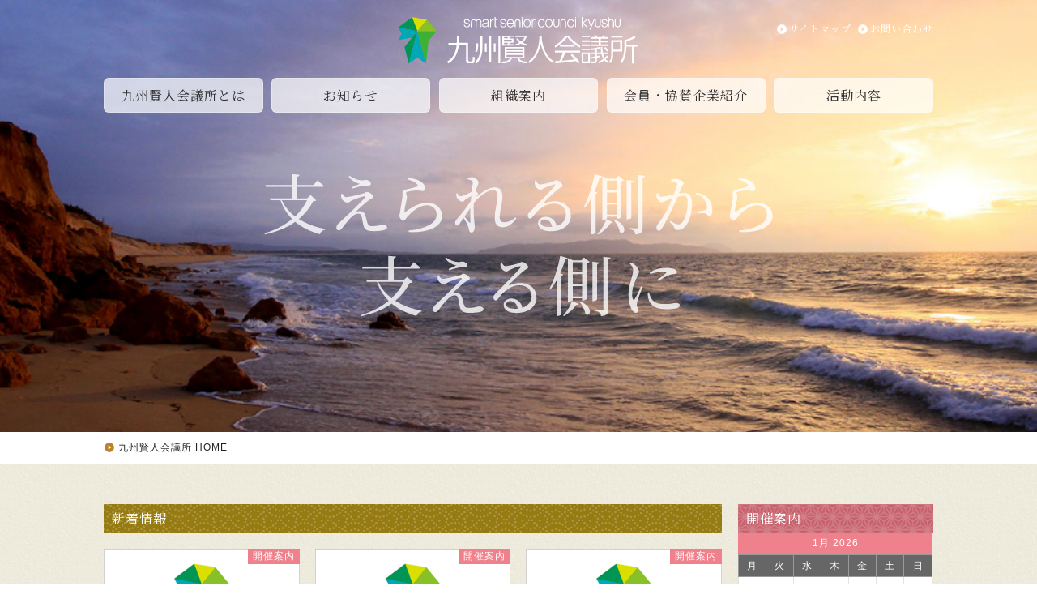

--- FILE ---
content_type: text/html; charset=UTF-8
request_url: http://www.kenjinkaigisho.com/
body_size: 7804
content:
<!doctype html>
<html lang="ja">
<head prefix="og: http://ogp.me/ns# fb: http://ogp.me/ns/fb# website: http://ogp.me/ns/website#">
<meta charset="utf-8">
<meta name="viewport" content="width=device-width, initial-scale=1, shrink-to-fit=no">
<title>九州賢人会議所</title>
<meta name="keywords" content="九州賢人会議所とは,九州賢人会議所,Smart Senior Council of Kyushu,日本,九州,福岡,長寿,高齢者,政治,経済,社会,リーダー">
<meta name="description" content="九州賢人会議所公式サイト「九州賢人会議所とは」のページです。">
<meta property="og:type" content="website">
<meta property="og:site_name" content="九州賢人会議所">
<meta property="og:image" content="https://www.kenjinkaigisho.com/common/og-image.jpg">
<meta name="copyright" content="&copy; 2021 Smart Senior Council of Kyushu.">
<link rel="preconnect" href="https://fonts.googleapis.com">
<link rel="preconnect" href="https://fonts.gstatic.com" crossorigin>
<link href="https://fonts.googleapis.com/css2?family=Noto+Serif+JP&display=swap" rel="stylesheet">
<link href="/css/reset.css" rel="stylesheet" type="text/css" media="all">
<link href="/css/common.css?v=210715" rel="stylesheet" type="text/css" media="all">
<link href="/css/vegas.min.css" rel="stylesheet" type="text/css" media="all">
<link href="/css/top.css?v=210715" rel="stylesheet" type="text/css" media="all">
<style id='global-styles-inline-css' type='text/css'>
:root{--wp--preset--aspect-ratio--square: 1;--wp--preset--aspect-ratio--4-3: 4/3;--wp--preset--aspect-ratio--3-4: 3/4;--wp--preset--aspect-ratio--3-2: 3/2;--wp--preset--aspect-ratio--2-3: 2/3;--wp--preset--aspect-ratio--16-9: 16/9;--wp--preset--aspect-ratio--9-16: 9/16;--wp--preset--color--black: #000000;--wp--preset--color--cyan-bluish-gray: #abb8c3;--wp--preset--color--white: #ffffff;--wp--preset--color--pale-pink: #f78da7;--wp--preset--color--vivid-red: #cf2e2e;--wp--preset--color--luminous-vivid-orange: #ff6900;--wp--preset--color--luminous-vivid-amber: #fcb900;--wp--preset--color--light-green-cyan: #7bdcb5;--wp--preset--color--vivid-green-cyan: #00d084;--wp--preset--color--pale-cyan-blue: #8ed1fc;--wp--preset--color--vivid-cyan-blue: #0693e3;--wp--preset--color--vivid-purple: #9b51e0;--wp--preset--gradient--vivid-cyan-blue-to-vivid-purple: linear-gradient(135deg,rgb(6,147,227) 0%,rgb(155,81,224) 100%);--wp--preset--gradient--light-green-cyan-to-vivid-green-cyan: linear-gradient(135deg,rgb(122,220,180) 0%,rgb(0,208,130) 100%);--wp--preset--gradient--luminous-vivid-amber-to-luminous-vivid-orange: linear-gradient(135deg,rgb(252,185,0) 0%,rgb(255,105,0) 100%);--wp--preset--gradient--luminous-vivid-orange-to-vivid-red: linear-gradient(135deg,rgb(255,105,0) 0%,rgb(207,46,46) 100%);--wp--preset--gradient--very-light-gray-to-cyan-bluish-gray: linear-gradient(135deg,rgb(238,238,238) 0%,rgb(169,184,195) 100%);--wp--preset--gradient--cool-to-warm-spectrum: linear-gradient(135deg,rgb(74,234,220) 0%,rgb(151,120,209) 20%,rgb(207,42,186) 40%,rgb(238,44,130) 60%,rgb(251,105,98) 80%,rgb(254,248,76) 100%);--wp--preset--gradient--blush-light-purple: linear-gradient(135deg,rgb(255,206,236) 0%,rgb(152,150,240) 100%);--wp--preset--gradient--blush-bordeaux: linear-gradient(135deg,rgb(254,205,165) 0%,rgb(254,45,45) 50%,rgb(107,0,62) 100%);--wp--preset--gradient--luminous-dusk: linear-gradient(135deg,rgb(255,203,112) 0%,rgb(199,81,192) 50%,rgb(65,88,208) 100%);--wp--preset--gradient--pale-ocean: linear-gradient(135deg,rgb(255,245,203) 0%,rgb(182,227,212) 50%,rgb(51,167,181) 100%);--wp--preset--gradient--electric-grass: linear-gradient(135deg,rgb(202,248,128) 0%,rgb(113,206,126) 100%);--wp--preset--gradient--midnight: linear-gradient(135deg,rgb(2,3,129) 0%,rgb(40,116,252) 100%);--wp--preset--font-size--small: 13px;--wp--preset--font-size--medium: 20px;--wp--preset--font-size--large: 36px;--wp--preset--font-size--x-large: 42px;--wp--preset--spacing--20: 0.44rem;--wp--preset--spacing--30: 0.67rem;--wp--preset--spacing--40: 1rem;--wp--preset--spacing--50: 1.5rem;--wp--preset--spacing--60: 2.25rem;--wp--preset--spacing--70: 3.38rem;--wp--preset--spacing--80: 5.06rem;--wp--preset--shadow--natural: 6px 6px 9px rgba(0, 0, 0, 0.2);--wp--preset--shadow--deep: 12px 12px 50px rgba(0, 0, 0, 0.4);--wp--preset--shadow--sharp: 6px 6px 0px rgba(0, 0, 0, 0.2);--wp--preset--shadow--outlined: 6px 6px 0px -3px rgb(255, 255, 255), 6px 6px rgb(0, 0, 0);--wp--preset--shadow--crisp: 6px 6px 0px rgb(0, 0, 0);}:where(.is-layout-flex){gap: 0.5em;}:where(.is-layout-grid){gap: 0.5em;}body .is-layout-flex{display: flex;}.is-layout-flex{flex-wrap: wrap;align-items: center;}.is-layout-flex > :is(*, div){margin: 0;}body .is-layout-grid{display: grid;}.is-layout-grid > :is(*, div){margin: 0;}:where(.wp-block-columns.is-layout-flex){gap: 2em;}:where(.wp-block-columns.is-layout-grid){gap: 2em;}:where(.wp-block-post-template.is-layout-flex){gap: 1.25em;}:where(.wp-block-post-template.is-layout-grid){gap: 1.25em;}.has-black-color{color: var(--wp--preset--color--black) !important;}.has-cyan-bluish-gray-color{color: var(--wp--preset--color--cyan-bluish-gray) !important;}.has-white-color{color: var(--wp--preset--color--white) !important;}.has-pale-pink-color{color: var(--wp--preset--color--pale-pink) !important;}.has-vivid-red-color{color: var(--wp--preset--color--vivid-red) !important;}.has-luminous-vivid-orange-color{color: var(--wp--preset--color--luminous-vivid-orange) !important;}.has-luminous-vivid-amber-color{color: var(--wp--preset--color--luminous-vivid-amber) !important;}.has-light-green-cyan-color{color: var(--wp--preset--color--light-green-cyan) !important;}.has-vivid-green-cyan-color{color: var(--wp--preset--color--vivid-green-cyan) !important;}.has-pale-cyan-blue-color{color: var(--wp--preset--color--pale-cyan-blue) !important;}.has-vivid-cyan-blue-color{color: var(--wp--preset--color--vivid-cyan-blue) !important;}.has-vivid-purple-color{color: var(--wp--preset--color--vivid-purple) !important;}.has-black-background-color{background-color: var(--wp--preset--color--black) !important;}.has-cyan-bluish-gray-background-color{background-color: var(--wp--preset--color--cyan-bluish-gray) !important;}.has-white-background-color{background-color: var(--wp--preset--color--white) !important;}.has-pale-pink-background-color{background-color: var(--wp--preset--color--pale-pink) !important;}.has-vivid-red-background-color{background-color: var(--wp--preset--color--vivid-red) !important;}.has-luminous-vivid-orange-background-color{background-color: var(--wp--preset--color--luminous-vivid-orange) !important;}.has-luminous-vivid-amber-background-color{background-color: var(--wp--preset--color--luminous-vivid-amber) !important;}.has-light-green-cyan-background-color{background-color: var(--wp--preset--color--light-green-cyan) !important;}.has-vivid-green-cyan-background-color{background-color: var(--wp--preset--color--vivid-green-cyan) !important;}.has-pale-cyan-blue-background-color{background-color: var(--wp--preset--color--pale-cyan-blue) !important;}.has-vivid-cyan-blue-background-color{background-color: var(--wp--preset--color--vivid-cyan-blue) !important;}.has-vivid-purple-background-color{background-color: var(--wp--preset--color--vivid-purple) !important;}.has-black-border-color{border-color: var(--wp--preset--color--black) !important;}.has-cyan-bluish-gray-border-color{border-color: var(--wp--preset--color--cyan-bluish-gray) !important;}.has-white-border-color{border-color: var(--wp--preset--color--white) !important;}.has-pale-pink-border-color{border-color: var(--wp--preset--color--pale-pink) !important;}.has-vivid-red-border-color{border-color: var(--wp--preset--color--vivid-red) !important;}.has-luminous-vivid-orange-border-color{border-color: var(--wp--preset--color--luminous-vivid-orange) !important;}.has-luminous-vivid-amber-border-color{border-color: var(--wp--preset--color--luminous-vivid-amber) !important;}.has-light-green-cyan-border-color{border-color: var(--wp--preset--color--light-green-cyan) !important;}.has-vivid-green-cyan-border-color{border-color: var(--wp--preset--color--vivid-green-cyan) !important;}.has-pale-cyan-blue-border-color{border-color: var(--wp--preset--color--pale-cyan-blue) !important;}.has-vivid-cyan-blue-border-color{border-color: var(--wp--preset--color--vivid-cyan-blue) !important;}.has-vivid-purple-border-color{border-color: var(--wp--preset--color--vivid-purple) !important;}.has-vivid-cyan-blue-to-vivid-purple-gradient-background{background: var(--wp--preset--gradient--vivid-cyan-blue-to-vivid-purple) !important;}.has-light-green-cyan-to-vivid-green-cyan-gradient-background{background: var(--wp--preset--gradient--light-green-cyan-to-vivid-green-cyan) !important;}.has-luminous-vivid-amber-to-luminous-vivid-orange-gradient-background{background: var(--wp--preset--gradient--luminous-vivid-amber-to-luminous-vivid-orange) !important;}.has-luminous-vivid-orange-to-vivid-red-gradient-background{background: var(--wp--preset--gradient--luminous-vivid-orange-to-vivid-red) !important;}.has-very-light-gray-to-cyan-bluish-gray-gradient-background{background: var(--wp--preset--gradient--very-light-gray-to-cyan-bluish-gray) !important;}.has-cool-to-warm-spectrum-gradient-background{background: var(--wp--preset--gradient--cool-to-warm-spectrum) !important;}.has-blush-light-purple-gradient-background{background: var(--wp--preset--gradient--blush-light-purple) !important;}.has-blush-bordeaux-gradient-background{background: var(--wp--preset--gradient--blush-bordeaux) !important;}.has-luminous-dusk-gradient-background{background: var(--wp--preset--gradient--luminous-dusk) !important;}.has-pale-ocean-gradient-background{background: var(--wp--preset--gradient--pale-ocean) !important;}.has-electric-grass-gradient-background{background: var(--wp--preset--gradient--electric-grass) !important;}.has-midnight-gradient-background{background: var(--wp--preset--gradient--midnight) !important;}.has-small-font-size{font-size: var(--wp--preset--font-size--small) !important;}.has-medium-font-size{font-size: var(--wp--preset--font-size--medium) !important;}.has-large-font-size{font-size: var(--wp--preset--font-size--large) !important;}.has-x-large-font-size{font-size: var(--wp--preset--font-size--x-large) !important;}
/*# sourceURL=global-styles-inline-css */
</style>
<link rel='stylesheet' id='eo-leaflet.js-css' href='http://www.kenjinkaigisho.com/wp-content/plugins/event-organiser/lib/leaflet/leaflet.min.css?ver=1.4.0' type='text/css' media='all' />
<style id='eo-leaflet.js-inline-css' type='text/css'>
.leaflet-popup-close-button{box-shadow:none!important;}
/*# sourceURL=eo-leaflet.js-inline-css */
</style>
</head>
<body>
<header id="headerarea">
<h1><a href="/index.php"><img src="/common/logo.svg" alt="九州賢人会議所"></a></h1>
<div id="navtoggle">
<span></span>
<span></span>
<span></span>
</div>
<nav>
<ul>
<li><a href="/sitemap/index.html">サイトマップ</a></li>
<li><a href="https://www.kenjinkaigisho.com/contact/">お問い合わせ</a></li>
<!--<li><a href="/member-login/">会員専用</a></li>-->
</ul>
<ul>
<li><a href="/about/index.html">九州賢人会議所とは</a></li>
<li><a href="/information/">お知らせ</a></li>
<li><a href="/organization/index.html">組織案内</a></li>
<li><a href="/member/index.html">会員・協賛企業紹介</a></li>
<li><a href="/activities/index.html">活動内容</a></li>
</ul>
</nav>
</header>

<main id="contentsarea">
<article>

<div id="toparea">
<h1 id="copy"><img src="/images/copy.svg" alt="支えられる側から支える側へ"></h1>
</div>
<nav id="breadcrumb" aria-label="現在位置">
<ol itemscope itemtype="https://schema.org/BreadcrumbList">
<li itemprop="itemListElement" itemscope itemtype="https://schema.org/ListItem">
<a itemprop="item" href="/"><span itemprop="name">九州賢人会議所 HOME</span></a>
<meta itemprop="position" content="1" /></li>
</ol>
</nav>
<div id="contentsbox">
<div class="flexbox">
<section id="infoarea" class="col-9">

<h2><a href="/information/">新着情報</a></h2>
<ul>

<li><a href="https://www.kenjinkaigisho.com/events/date/260116">
<p class="ctgry-info">開催案内</p><p class="photo"><img src="/images/nophoto.gif" alt=""/></p>
<div>
<h3>「第5回理事会」 開催のご案内とご出席のお願い</h3>
<p class="description">第5回目の理事会を下記の通り開催させて頂きます。 皆様にはご多忙の折、誠 [&hellip;]</p>
<dl>
<dt>日時</dt>
<dd>2026年1月16日</dd>
<dt>会場</dt>
<dd>福岡商工会議所 4階 404～405 （福岡市博多区博多駅前2-9-28 ）</dd>
</dl>
<p class="eventend">イベント終了<p><p class="date">2025年12月18日 更新</p>
</div>
</a></li>



<li><a href="https://www.kenjinkaigisho.com/events/date/260109">
<p class="ctgry-info">開催案内</p><p class="photo"><img src="/images/nophoto.gif" alt=""/></p>
<div>
<h3>令和８年「新年祝賀会｣のご案内とご出席のお願い</h3>
<p class="description">令和８年 新年祝賀会のご案内を申し上げます。 令和８年当賢人会議所は、新 [&hellip;]</p>
<dl>
<dt>日時</dt>
<dd>2026年1月9日</dd>
<dt>会場</dt>
<dd>ＫＫＲホテル博多<br />
福岡市中央区薬院4－21－1<br />
電話 092－521－7446</dd>
</dl>
<p class="eventend">イベント終了<p><p class="date">2025年12月18日 更新</p>
</div>
</a></li>



<li><a href="https://www.kenjinkaigisho.com/events/date/251210">
<p class="ctgry-info">開催案内</p><p class="photo"><img src="/images/nophoto.gif" alt=""/></p>
<div>
<h3>温知会（第76回）開催のご案内</h3>
<p class="description">カラオケ愛好会「温知会」を、下記の通り開催致します。 コロナ対策をしっか [&hellip;]</p>
<dl>
<dt>日時</dt>
<dd>2025年12月10日</dd>
<dt>会場</dt>
<dd>『ブルースター』<br />
福岡市中央区警固2丁目18-13オークビルⅠ－4Ｆ<br />
（西鉄警固バス停前） ℡ 092－724－6840</dd>
</dl>
<p class="eventend">イベント終了<p><p class="date">2025年12月18日 更新</p>
</div>
</a></li>



<li><a href="https://www.kenjinkaigisho.com/events/date/251210-2">
<p class="ctgry-info">開催案内</p><p class="photo"><img src="/images/nophoto.gif" alt=""/></p>
<div>
<h3>第35回会員例会のご案内</h3>
<p class="description">１２月の例会は、私たちシニアが人生の最後まで自分らしく安心して生きるため [&hellip;]</p>
<dl>
<dt>日時</dt>
<dd>2025年12月10日</dd>
<dt>会場</dt>
<dd>福岡商工会議所 ４階 401～402</dd>
</dl>
<p class="eventend">イベント終了<p><p class="date">2025年12月18日 更新</p>
</div>
</a></li>



<li><a href="https://www.kenjinkaigisho.com/events/date/251127">
<p class="ctgry-info">開催案内</p><p class="photo"><img src="/images/nophoto.gif" alt=""/></p>
<div>
<h3>会員交流会・臨時総会・懇親会のご案内</h3>
<p class="description">10月3日に開催されました第２回理事協議会の議事録を会員の皆さま全員に送 [&hellip;]</p>
<dl>
<dt>日時</dt>
<dd>2025年11月27日</dd>
<dt>会場</dt>
<dd>ＴＫＰガーデンシティPREMIUM天神スカイホール<br />
〒810-0001 福岡市中央区天神1-4-1 西日本新聞会館16階</dd>
</dl>
<p class="eventend">イベント終了<p><p class="date">2025年10月25日 更新</p>
</div>
</a></li>



<li><a href="https://www.kenjinkaigisho.com/events/date/251112">
<p class="ctgry-info">開催案内</p><p class="photo"><img src="/images/nophoto.gif" alt=""/></p>
<div>
<h3>温知会（第75回）開催のご案内</h3>
<p class="description">カラオケ愛好会「温知会」を、下記の通り開催致します。 コロナ対策をしっか [&hellip;]</p>
<dl>
<dt>日時</dt>
<dd>2025年11月12日</dd>
<dt>会場</dt>
<dd>『ブルースター』<br />
福岡市中央区警固2丁目18-13オークビルⅠ－4Ｆ<br />
（西鉄警固バス停前） ℡ 092－724－6840</dd>
</dl>
<p class="eventend">イベント終了<p><p class="date">2025年10月25日 更新</p>
</div>
</a></li>


</ul>
<ul>

<li><a href="https://www.kenjinkaigisho.com/events/date/251210-3">
<p class="ctgry-report">開催報告</p><p class="photo"><img src="https://www.kenjinkaigisho.com/wp-content/uploads/2025/12/001.webp" alt=""/></p>
<div>
<h3>第35回 会員例会 報告</h3>
<p class="description">当会会員、岡本綜合法律事務所の岡本成史弁護士による講演 弁護士としての自 [&hellip;]</p>
<dl>
<dt>日時</dt>
<dd>2025年12月10日</dd>
<dt>会場</dt>
<dd>福岡商工会議所 ４階 401～402</dd>
</dl>
<p class="eventend">イベント終了<p><p class="date">2025年12月18日 更新</p>
</div>
</a></li>



<li><a href="https://www.kenjinkaigisho.com/events/date/251127-2">
<p class="ctgry-report">開催報告</p><p class="photo"><img src="https://www.kenjinkaigisho.com/wp-content/uploads/2025/12/251127_001.webp" alt=""/></p>
<div>
<h3>会員交流会、臨時総会、懇親会</h3>
<p class="description">第1部の会員交流会では、恒例の、「わが人生を語る昨日・今日・明日」をテー [&hellip;]</p>
<dl>
<dt>日時</dt>
<dd>2025年11月27日</dd>
<dt>会場</dt>
<dd>	ＴＫＰガーデンシティPREMIUM天神スカイホール<br />
〒810-0001 福岡市中央区天神1-4-1 西日本新聞会館16階</dd>
</dl>
<p class="eventend">イベント終了<p><p class="date">2025年12月18日 更新</p>
</div>
</a></li>



<li><a href="https://www.kenjinkaigisho.com/events/date/251025-2">
<p class="ctgry-report">開催報告</p><p class="photo"><img src="https://www.kenjinkaigisho.com/wp-content/uploads/2025/12/251025_001.webp" alt=""/></p>
<div>
<h3>学び「芸術文化」 美術展鑑賞会 ご報告</h3>
<p class="description">福岡市美術連盟創立３０周年記念展 30年前に、「福岡市美術連盟」が創立し [&hellip;]</p>
<dl>
<dt>日時</dt>
<dd>2025年10月25日</dd>
<dt>会場</dt>
<dd>福岡市美術館</dd>
</dl>
<p class="eventend">イベント終了<p><p class="date">2025年12月18日 更新</p>
</div>
</a></li>


</ul>

<ul id="infolist">

<li><a href="https://www.kenjinkaigisho.com/information/2025/1218-776.html">
<p class="ctgry-news">お知らせ</p>
<h3>現代国際巨匠絵画展のお知らせ</h3>
<p class="date">2025年12月18日 更新</p>
</a></li>
<li><a href="https://www.kenjinkaigisho.com/information/2025/1218-782.html">
<p class="ctgry-news">お知らせ</p>
<h3>ハプスブルク大公来日記念講演＆ミュージカルコンサート in FUKUOKA のお知らせ</h3>
<p class="date">2025年12月18日 更新</p>
</a></li>
<li><a href="https://www.kenjinkaigisho.com/information/2025/0828-718.html">
<p class="ctgry-news">お知らせ</p>
<h3>令和７年度事業計画「親睦事業＆委員会」への所属のお願い</h3>
<p class="date">2025年08月28日 更新</p>
</a></li>

</ul>
</section>
<div class="col-3">
<section id="sdeventsarea">
<h2><a href="/events/">開催案内</a></h2>
<div class="widget_calendar eo-calendar eo-calendar-shortcode eo_widget_calendar" id="eo_shortcode_calendar_0"><div id="eo_shortcode_calendar_0_content" class="eo-widget-cal-wrap" data-eo-widget-cal-id="eo_shortcode_calendar_0"><table id='wp-calendar'><caption> 1月 2026 </caption><thead><tr><th title='月曜日' scope='col'>月</th><th title='火曜日' scope='col'>火</th><th title='水曜日' scope='col'>水</th><th title='木曜日' scope='col'>木</th><th title='金曜日' scope='col'>金</th><th title='土曜日' scope='col'>土</th><th title='日曜日' scope='col'>日</th></tr></thead><tbody><tr><td class="pad eo-before-month" colspan="1">&nbsp;</td><td class="pad eo-before-month" colspan="1">&nbsp;</td><td class="pad eo-before-month" colspan="1">&nbsp;</td><td data-eo-wc-date='2026-01-01' class='eo-past-date'> 1 </td><td data-eo-wc-date='2026-01-02' class='eo-past-date'> 2 </td><td data-eo-wc-date='2026-01-03' class='eo-past-date'> 3 </td><td data-eo-wc-date='2026-01-04' class='eo-past-date'> 4 </td></tr><tr><td data-eo-wc-date='2026-01-05' class='eo-past-date'> 5 </td><td data-eo-wc-date='2026-01-06' class='eo-past-date'> 6 </td><td data-eo-wc-date='2026-01-07' class='eo-past-date'> 7 </td><td data-eo-wc-date='2026-01-08' class='eo-past-date'> 8 </td><td data-eo-wc-date='2026-01-09' class='eo-past-date event eo-event-cat-info eo-event-past'> <a title='令和８年「新年祝賀会｣のご案内とご出席のお願い' href='https://www.kenjinkaigisho.com/events/on/2026/01/09'> 9 </a></td><td data-eo-wc-date='2026-01-10' class='eo-past-date'> 10 </td><td data-eo-wc-date='2026-01-11' class='eo-past-date'> 11 </td></tr><tr><td data-eo-wc-date='2026-01-12' class='eo-past-date'> 12 </td><td data-eo-wc-date='2026-01-13' class='eo-past-date'> 13 </td><td data-eo-wc-date='2026-01-14' class='eo-past-date'> 14 </td><td data-eo-wc-date='2026-01-15' class='eo-past-date'> 15 </td><td data-eo-wc-date='2026-01-16' class='eo-past-date event eo-event-cat-info eo-event-past'> <a title='「第5回理事会」 開催のご案内とご出席のお願い' href='https://www.kenjinkaigisho.com/events/on/2026/01/16'> 16 </a></td><td data-eo-wc-date='2026-01-17' class='eo-past-date'> 17 </td><td data-eo-wc-date='2026-01-18' class='eo-past-date'> 18 </td></tr><tr><td data-eo-wc-date='2026-01-19' class='eo-past-date'> 19 </td><td data-eo-wc-date='2026-01-20' class='eo-past-date'> 20 </td><td data-eo-wc-date='2026-01-21' class='eo-past-date'> 21 </td><td data-eo-wc-date='2026-01-22' class='eo-past-date'> 22 </td><td data-eo-wc-date='2026-01-23' class='eo-past-date'> 23 </td><td data-eo-wc-date='2026-01-24' class='eo-past-date'> 24 </td><td data-eo-wc-date='2026-01-25' class='today'> 25 </td></tr><tr><td data-eo-wc-date='2026-01-26' class='eo-future-date'> 26 </td><td data-eo-wc-date='2026-01-27' class='eo-future-date'> 27 </td><td data-eo-wc-date='2026-01-28' class='eo-future-date'> 28 </td><td data-eo-wc-date='2026-01-29' class='eo-future-date'> 29 </td><td data-eo-wc-date='2026-01-30' class='eo-future-date'> 30 </td><td data-eo-wc-date='2026-01-31' class='eo-future-date'> 31 </td><td class="pad eo-after-month" colspan="1">&nbsp;</td></tr></tbody><tfoot><tr>
				<td id='eo-widget-prev-month' colspan='3'><a title='先月' href='https://www.kenjinkaigisho.com?eo_month=2025-12'>&laquo; 12月</a></td>
				<td class='pad'>&nbsp;</td>
				<td id='eo-widget-next-month' colspan='3'><a title='翌月' href='https://www.kenjinkaigisho.com?eo_month=2026-02'> 2月 &raquo; </a></td>
			</tr></tfoot></table></div></div></section>
<!--<div id="sdbnrarea">
<p><a href="/information/2022/0305-173.html"><img src="images/bnr200306.jpg" alt="2020年3月6日（金）14時30分～5周年記念講演会「立命館アジア太平洋大学出口学長講演会中止のご案内」のご案内"/></a></p>
</div>
<div id="sdbnrarea">
<p><a href="https://www.kenjinkaigisho.com/wp-content/uploads/2024/02/newyear-r6.pdf" target="_blank"><img src="common/bnr_newyear_r6.jpg" alt="令和6年のごあいさつ"/></a></p>
</div>-->
<section id="lecturearea">
<h2><a href="/lecturer/index.html">講演依頼・講師派遣</a></h2>
<p><a href="/lecturer/index.html">講演会・勉強会をご検討の方は、ぜひご相談ください。</a></p>
</section>
<section id="memberarea">
<h2><a href="/organization/index.html#head003">会員案内</a></h2>
<div>
<p><strong>参加しませんか？</strong></p>
<p>ご賛同いただける企業・団体の皆様のご参加お待ちしております。</p>
<ul>
<li><a href="/organization/index.html#head003">詳細はこちら</a></li>
</ul>
</div>
</section>
<!--/ col-3 --></div>


<!--/ flexbox --></div>
<!--/ contentsbox --></div>
<aside id="bnrarea">
<ul>
<li><a href="https://www.nipponkenjin.com/" target="_blank"><img src="/common/bnr_npkenjin.gif" alt="日本賢人会議所" /></a></li>
<li><a href="http://www.aie-kyushu.com/" target="_blank"><img src="/common/bnr_aie.gif" alt="地域企業連合会 九州連携機構" /></a></li>
</ul>
</aside>

</article>
</main>

<footer id="footerarea">
<div>
<div>
<p><a href="/"><img src="/common/logo.svg" alt="九州賢人会議所"></a></p>
<p>〒812-0011 福岡市博多区博多駅前2-9-28<br />
福岡商工会議所ビル1F<br />
TEL：092-451-8610<br />
FAX：092-451-8612</p>
</div>
<nav>
<ul>
<li><a href="/about/index.html">九州賢人会議所とは</a></li>
<li><a href="/information/">お知らせ</a></li>
<li><a href="/organization/index.html">組織案内</a></li>
<li><a href="/member/index.html">会員・協賛企業紹介</a></li>
<li><a href="/activities/index.html">活動内容</a></li>
<!--<li><a href="/member-login/">会員専用</a></li>-->
<li><a href="/sitemap/index.html">サイトマップ</a></li>
<li><a href="https://www.kenjinkaigisho.com/contact/">お問い合わせ</a></li>
</ul>
</nav>
</div>
<p id="copyright">&copy; 2021 Smart Senior Council of Kyushu.</p>
</footer>
<div id="pagetop"><p><a href="#"><img src="/common/pagetop.svg" alt="pagetop"/></a></p></div>
<script src="https://code.jquery.com/jquery-2.2.4.min.js" integrity="sha256-BbhdlvQf/xTY9gja0Dq3HiwQF8LaCRTXxZKRutelT44=" crossorigin="anonymous"></script>
<script src="/js/common.js"></script>
<script src="/js/vegas.min.js"></script>
<script src="/js/top.js"></script>
<script type="speculationrules">
{"prefetch":[{"source":"document","where":{"and":[{"href_matches":"/*"},{"not":{"href_matches":["/wp-*.php","/wp-admin/*","/wp-content/uploads/*","/wp-content/*","/wp-content/plugins/*","/wp-content/themes/direct/*","/*\\?(.+)"]}},{"not":{"selector_matches":"a[rel~=\"nofollow\"]"}},{"not":{"selector_matches":".no-prefetch, .no-prefetch a"}}]},"eagerness":"conservative"}]}
</script>
<script type="text/javascript" src="http://www.kenjinkaigisho.com/wp-includes/js/jquery/jquery.min.js?ver=3.7.1" id="jquery-core-js"></script>
<script type="text/javascript" src="http://www.kenjinkaigisho.com/wp-includes/js/jquery/jquery-migrate.min.js?ver=3.4.1" id="jquery-migrate-js"></script>
<script type="text/javascript" src="http://www.kenjinkaigisho.com/wp-content/plugins/event-organiser/js/qtip2.js?ver=3.12.5" id="eo_qtip2-js"></script>
<script type="text/javascript" src="http://www.kenjinkaigisho.com/wp-includes/js/jquery/ui/core.min.js?ver=1.13.3" id="jquery-ui-core-js"></script>
<script type="text/javascript" src="http://www.kenjinkaigisho.com/wp-includes/js/jquery/ui/controlgroup.min.js?ver=1.13.3" id="jquery-ui-controlgroup-js"></script>
<script type="text/javascript" src="http://www.kenjinkaigisho.com/wp-includes/js/jquery/ui/checkboxradio.min.js?ver=1.13.3" id="jquery-ui-checkboxradio-js"></script>
<script type="text/javascript" src="http://www.kenjinkaigisho.com/wp-includes/js/jquery/ui/button.min.js?ver=1.13.3" id="jquery-ui-button-js"></script>
<script type="text/javascript" src="http://www.kenjinkaigisho.com/wp-includes/js/jquery/ui/datepicker.min.js?ver=1.13.3" id="jquery-ui-datepicker-js"></script>
<script type="text/javascript" src="http://www.kenjinkaigisho.com/wp-content/plugins/event-organiser/js/moment.min.js?ver=1" id="eo_momentjs-js"></script>
<script type="text/javascript" src="http://www.kenjinkaigisho.com/wp-content/plugins/event-organiser/js/fullcalendar.min.js?ver=3.12.5" id="eo_fullcalendar-js"></script>
<script type="text/javascript" src="http://www.kenjinkaigisho.com/wp-content/plugins/event-organiser/js/event-manager.min.js?ver=3.12.5" id="eo-wp-js-hooks-js"></script>
<script type="text/javascript" src="http://www.kenjinkaigisho.com/wp-content/plugins/event-organiser/lib/leaflet/leaflet.min.js?ver=1.4.0" id="eo-leaflet.js-js"></script>
<script type="text/javascript" src="http://www.kenjinkaigisho.com/wp-content/plugins/event-organiser/js/maps/openstreetmap-adapter.js?ver=3.12.5" id="eo-openstreetmap-adapter-js"></script>
<script type="text/javascript" id="eo_front-js-extra">
/* <![CDATA[ */
var EOAjaxFront = {"adminajax":"https://www.kenjinkaigisho.com/wp-admin/admin-ajax.php","locale":{"locale":"ja","isrtl":false,"monthNames":["1\u6708","2\u6708","3\u6708","4\u6708","5\u6708","6\u6708","7\u6708","8\u6708","9\u6708","10\u6708","11\u6708","12\u6708"],"monthAbbrev":["1\u6708","2\u6708","3\u6708","4\u6708","5\u6708","6\u6708","7\u6708","8\u6708","9\u6708","10\u6708","11\u6708","12\u6708"],"dayNames":["\u65e5\u66dc\u65e5","\u6708\u66dc\u65e5","\u706b\u66dc\u65e5","\u6c34\u66dc\u65e5","\u6728\u66dc\u65e5","\u91d1\u66dc\u65e5","\u571f\u66dc\u65e5"],"dayAbbrev":["\u65e5","\u6708","\u706b","\u6c34","\u6728","\u91d1","\u571f"],"dayInitial":["\u65e5","\u6708","\u706b","\u6c34","\u6728","\u91d1","\u571f"],"ShowMore":"\u3082\u3063\u3068","ShowLess":"\u96a0\u3059","today":"\u4eca\u65e5","day":"\u65e5","week":"\u9031","month":"\u6708","gotodate":"\u65e5\u4ed8\u3092\u6307\u5b9a","cat":"\u5168\u3066\u306e\u30ab\u30c6\u30b4\u30ea","venue":"\u5168\u3066\u306e\u4f1a\u5834","tag":"\u5168\u3066\u306e\u30bf\u30b0\u3092\u898b\u308b","view_all_organisers":"View all organisers","nextText":"\u003E","prevText":"\u003C"}};
var eventorganiser = {"ajaxurl":"https://www.kenjinkaigisho.com/wp-admin/admin-ajax.php","calendars":[],"widget_calendars":{"eo_shortcode_calendar_0":{"showpastevents":1,"show-long":0,"link-to-single":0}},"fullcal":[],"map":[]};
//# sourceURL=eo_front-js-extra
/* ]]> */
</script>
<script type="text/javascript" src="http://www.kenjinkaigisho.com/wp-content/plugins/event-organiser/js/frontend.min.js?ver=3.12.5" id="eo_front-js"></script>
</body>
</html>

--- FILE ---
content_type: text/css
request_url: http://www.kenjinkaigisho.com/css/common.css?v=210715
body_size: 7467
content:
@charset "utf-8";

html {
font-size: 62.5%;
margin:0;
padding:0;
}
body {
margin:0;
padding:0;
font-size: 1.6em;
font-size: 1.6rem;
line-height: 1.6;
letter-spacing: 1px;
font-family: -apple-system, BlinkMacSystemFont, Roboto, "Segoe UI", "Helvetica Neue", HelveticaNeue, YuGothic, "Yu Gothic Medium", "Yu Gothic", Verdana, Meiryo, sans-serif;
color:#222;
}

ul li, ol li {
	list-style: none;
}
ol.ol {
margin-bottom: 1.5rem;
}
ol.ol li {
list-style: decimal;
margin-left: 2.5rem;
margin-bottom: 0.3rem;
}
img {
	vertical-align:bottom;
	border:0;
	width:100%;
	line-height:0;
	font-size:0;
	height: auto;
backface-visibility: hidden;
}
img.imgauto {
width:auto;
}
a {
color:#222;
text-decoration:none;
transition: 0.5s;
}
a:hover {
color:#706146;
text-decoration:none;
}
.txtbox a {
color:#A36A18;
text-decoration:none;
transition: 0.5s;
}
.txtbox a:hover {
color:#A36A18;
text-decoration:underline;
}


#headerarea {
position:fixed;
width: 100%;
padding:1.5% 0 17px 0;
font-family: 'Noto Serif JP', serif;
z-index: 100;
}
#headerarea.fixed,
#bodyarea #headerarea {
margin-top: 0;
top: 0;
position: fixed;
background:url(../common/headbk.gif) left bottom repeat-x;
}
#headerarea h1 {
position: absolute;
left: 50%;
transform: translateX(-50%);
-webkit- transform: translateX(-50%);
margin: auto;
text-align: center;
width: 300px;
}
#contentsarea header {
padding: 25rem 0 10rem 0;
margin: 0 auto;
text-align: center;
background:url(../images/slide001.jpg) center center no-repeat;
background-size: 100% auto;
color: #fff;
}
#contentsarea header h1 {
font-size: 4.6em;
font-size: 4.6rem;
font-weight: normal;
font-family: 'Noto Serif JP', serif;
line-height: 1;
text-shadow: 0px 0px 30px rgba(0,0,0,0.7);
}


#navtoggle {
display: none;
}
#headerarea nav ul:nth-child(1) {
width: 80%;
margin: 1rem auto 0 auto;
display: flex;
justify-content: flex-end;
}
#headerarea nav ul:nth-child(1) li {
font-size: 1.2em;
font-size: 1.2rem;
line-height: 1;
margin-left: 0.75rem;
}
#headerarea nav ul:nth-child(1) li a {
background: url(../common/arrow.svg) left top 3px no-repeat;
background-size: 14px auto;
padding-left: 16px;
color: #fff;
}
#headerarea nav ul:nth-child(1) li.lgin {
font-size: 1.4em;
font-size: 1.4rem;
letter-spacing: 2px;
margin-left: 1rem;
}
#headerarea nav ul:nth-child(1) li.lgin a {
border-top: #ddd 1px solid;
border-left: #ddd 1px solid;
background: #fff;
background-size: 15px auto;
padding: 0.4rem 3rem 0.55rem 3rem;
border-radius: 5rem;
color: #333;
}
#headerarea.fixed nav ul:nth-child(1) li.lgin a,
#bodyarea #headerarea nav ul:nth-child(1) li.lgin a {
border-top: #c68427 1px solid;
border-left: #c68427 1px solid;
background: #A36A18;
background-size: 15px auto;
padding: 0.4rem 3rem 0.55rem 3rem;
border-radius: 5rem;
color: #fff;
}
#headerarea nav ul:nth-child(1) li.lgin a:hover {
background: #c68427;
}
#headerarea nav ul:nth-child(2) {
width: 80%;
margin: 55px auto 0 auto;
display: flex;
justify-content: center;
}
#headerarea nav ul:nth-child(2) li {
width: 19.2%;
margin: 0 1% 0 0;
}
#headerarea nav ul:nth-child(2) li:last-child {
margin: 0;
}
#headerarea nav ul:nth-child(2) li a {
border: rgba(255,255,255,0.3) 1px solid;
display: block;
padding: 0.8rem 0;
text-align: center;
background: rgba(255,255,255,0.7);
border-radius: 6px;
color: #333;
}
#headerarea.fixed nav ul:nth-child(2) li a,
#bodyarea #headerarea nav ul:nth-child(2) li a {
border-left: #333 1px solid;
border-top: #555 1px solid;
border-bottom: #222 1px solid;
border-right: #000 1px solid;
display: block;
padding: 0.8rem 0;
text-align: center;
background: #222;
border-radius: 6px 6px 0 0;
color: #ffc975;
}
#headerarea nav ul:nth-child(2) li a:hover {
background: #111;
color: #ffc975;
}

#breadcrumb {
  background: #fff;
  padding: 1rem 10%;
  margin: 0;
  width: 80%;
text-align:left;
}
#breadcrumb ol {
width: 100%;
padding-left: 18px;
position: relative;
left:0;
top:0;
z-index: 3;
display: flex;
list-style: none;
background: url(../common/arrow2.svg) left top 2px no-repeat;
background-size: 14px auto;
}
#breadcrumb ol li {
font-size: 1.2em;
font-size: 1.2rem;
line-height: 1.6;
}
#breadcrumb ol li+li {
padding-left: .5rem;
}
#breadcrumb ol li+li::before {
    display: inline-block;
    padding-right: .5rem;
    color: #222;
    content: ">";
}


#contentsarea article {
  background: url(../common/back.gif);

}
#contentsbox {
    width: 80%;
    padding: 5rem 10%;
    text-align: center;
}
#sdbnrarea,
#lecturearea,
#memberarea,
#sdeventsarea {
margin-bottom: 1.5rem;
}
#lecturearea h2 a,
#memberarea h2 a,
#infoarea h2 a,
#sdeventsarea h2 a {
display: block;
padding: 0.5rem 1rem;
color: #fff;
}
#lecturearea h2 {
background: url(../common/bk_koenirai.gif);
color: #fff;
font-family: 'Noto Serif JP', serif;
font-weight: normal;
text-align: left;
}
#lecturearea p {
background: #fff;
padding: 0.5rem 1rem 1rem 1rem;
border: #e2e2e2 1px solid;
font-family: 'Noto Serif JP', serif;
}
#lecturearea p a {
    color: #674d78;
}
#memberarea h2 {
background: url(../common/bk_kaiin.gif);
font-family: 'Noto Serif JP', serif;
font-weight: normal;
text-align: left;
}
#memberarea div {
background: #e1f4fe;
padding: 0.5rem 1rem 1rem 1rem;
border: #e2e2e2 1px solid;
font-family: 'Noto Serif JP', serif;
}
#memberarea div p:nth-child(1) {
color: #295484;
text-align: center;
font-size: 2.4em;
font-size: 2.4rem;
line-height: 1.6;
}
#memberarea div p:nth-child(2) {
color: #295484;
text-align: center;
font-size: 1.4em;
font-size: 1.4rem;
line-height: 1.4;
}
#memberarea div ul {
margin-top: 0.75rem;
}
#memberarea div ul li a {
display: block;
background: #fff;
color: #295484;
padding: 0.5rem 0;
border-radius: 5px;
}
#memberarea div ul li a:hover {
background: #64aae1;
color: #fff;
}
#sidemenu {
    margin-bottom: 2rem;
    text-align: left;
}
#sidemenu p {
padding: 1rem 1rem;
color: #ffc975;
background: url(../common/footbk.gif);
font-family: 'Noto Serif JP', serif;
font-weight: normal;
text-align: left;
font-size:1.2em;
font-size: 1.2rem;
font-weight: normal;
line-height: 1.0;
}
#sidemenu ul {
    border-top: #eee 1px solid;
    border-left: #eee 1px solid;
}
#sidemenu ul li {
font-size:1.4em;
font-size: 1.4rem;
font-weight: normal;
line-height: 1.6;
border-bottom: #eee 1px solid;
border-right: #eee 1px solid;
}
#sidemenu ul li a {
    padding: 1.5rem 1.25rem 1.5rem 3rem;
    display: block;
    background: #fff url(../common/arrow2.svg) left 1rem top 1.9rem no-repeat;
    background-size: 14px auto;
}
#sidemenu ul li a:hover {
    background: #ecdfc9 url(../common/arrow2.svg) left 1rem top 1.9rem no-repeat;
    background-size: 14px auto;
}
#cntbox {
    background: #fff;
    margin-bottom: 1rem;
    text-align: left;
}
#cntbox h2 {
padding: 1rem 2rem;
font-size: 2.4em;
font-size: 2.4rem;
font-weight: normal;
line-height: 1.6;
letter-spacing: 2px;
font-family: 'Noto Serif JP', serif;
background: url(../common/h1ttlbk.gif);
color: #fff;
}
.txtbox h3 {
padding: 0.6rem 1.5rem 0.8rem 1.5rem;
margin: 3rem 0 1.5rem 0;
font-size: 2.0em;
font-size: 2.0rem;
font-weight: normal;
line-height: 1.75;
letter-spacing: 2px;
background: url(../common/h2ttlbk.gif);
color: #fff;
overflow: hidden;
}
.txtbox h3:nth-of-type(1) {
margin: 0rem 0 1.5rem 0;
}
.txtbox p + h3:nth-of-type(1) {
margin: 2rem 0 1.5rem 0;
}
.txtbox h3.h3list {
position: relative;
padding: 0.6rem 1.5rem 0.8rem 5rem;
overflow: hidden;
}
.txtbox h3.h3list:before {
  position: absolute;
  top:0;
  left:0;
  width: 4rem;
  height: 100%;
  content: '';
  background: #222;
}
.txtbox h3.h3list span {
  position: absolute;
  z-index: 1;
  top: 49%;
  left: 1.4rem;
  transform: translateY(-49%);
  -webkit- transform: translateY(-49%);
  margin: auto;
  display: block;
  color: #ffc975;
  line-height: 1.0;
}
#cntbox .box {
padding: 4rem 5rem 6rem 5rem;
}
.txtbox p,
.txtbox ul li {
letter-spacing: 0 !important;
}
.txtbox h2 > a,
.txtbox h3 > a {
color: #fff;
}
.txtbox h4 {
font-size: 1.75em;
font-size: 1.75rem;
line-height: 1.4;
color: #8a6d25;
padding: 0.5rem 0;
margin:2.5rem 0 1rem 0;
border-bottom: #8a6d25 2px solid;
}
.txtbox h4 span {
font-size: 1.4em;
font-size: 1.4rem;
margin-right: 1rem;
padding: 0.5rem 1rem;
background: #8a6d25;
color: #fff;
}
.txtbox h4:nth-of-type(1) {
margin: 0 0 1rem 0;
}
.txtbox h5 {
font-size: 1.65em;
font-size: 1.65rem;
line-height: 1.4;
margin:2rem 0 1rem 0;
}
.txtbox h5.h5ttl {
font-size: 1.65em;
font-size: 1.65rem;
line-height: 1.4;
margin:2rem 0 1rem 0;
padding-left: 1rem;
border-left:#8a6d25 4px solid;
}

.numberlist {
margin-top: 1.5rem;
}
.numberlist > li {
margin-left: 3.5rem;
margin-bottom: 1.25rem;
text-indent: -3.5rem;
}
.numberlist > li span {
padding: 0.2rem 0.75rem 0.25rem 0.75rem;
margin-right: 1rem;
color: #fff;
background: #8a6d25;
}
.numberlist > li ul {
margin:0.5rem 0 0 2.75rem;
}
.numberlist > li ul li {
list-style-type: disc;
margin:0 0 0.5rem 0;
text-indent:0;
}

.ollist {
margin-left: 2.5rem;
}
.ollist li {
list-style-type: number;
margin: 0 0 0.75rem 0;
}
.uldisc {
margin-left: 2.5rem;
}
.uldisc li {
list-style-type: disc;
margin: 0 0 0.75rem 0;
}
.linklist li {
font-size:1.6em;
font-size: 1.6rem;
font-weight: normal;
line-height: 1.6;
}
.linklist li a {
    padding: 0 0 0 2rem;
    display: block;
    background: url(../common/arrow2.svg) left top 0.6rem no-repeat;
    background-size: 14px auto;
}
.linklist li a:hover {
    background: url(../common/arrow2.svg) left top 0.6rem no-repeat;
    background-size: 14px auto;
}
#bnrarea {
padding: 3rem 10%;
width: 80%;
background: #fff;
}

#bnrarea ul {
display: flex;
justify-content: center;
}
#bnrarea ul li {
margin:0 1rem;
max-width: 240px;
}


#infoarea ul li div {
padding: 1.5rem;
}

#sdeventsarea h2 {
background: url(../common/bk_events.gif);
font-family: 'Noto Serif JP', serif;
font-weight: normal;
text-align: left;
}
#sdeventsarea table {
width: 100%;
background: #fff;
border: #e2e2e2 1px solid;
border-collapse: collapse;
}
#sdeventsarea table th,
#sdeventsarea table td {
text-align: center;
border: #e2e2e2 1px solid;
}
#sdeventsarea table caption {
padding:0.75rem 0;
background: #ef818c;
color: #fff;
font-weight: normal;
font-size: 1.2em;
font-size: 1.2rem;
line-height: 1;
}
#sdeventsarea table th {
padding:0.75rem 0;
background: #666;
color: #fff;
border: #999 1px solid;
font-weight: normal;
font-size: 1.2em;
font-size: 1.2rem;
line-height: 1;
}
#sdeventsarea table td {
padding: 1rem 0;
border: #e2e2e2 1px solid;
font-size: 1.4em;
font-size: 1.4rem;
line-height: 1;
}
#sdeventsarea table td a {
display: block;
}
#sdeventsarea table td.event {
padding:0;
}
#sdeventsarea table td.event a {
padding: 1rem 0;
display: block;
background: #A36A18;
color: #fff;
}


#footerarea {
margin:0;
padding:5rem 0 0 0;
width: 100%;
background:url(../common/footbk.gif);
}
#footerarea > div {
padding:0 10%;
width: 80%;
display: flex;
justify-content: space-between;
flex-wrap: wrap;
}
#footerarea > div > div {
width: 25%;
}
#footerarea > div > div p:nth-child(1) {
max-width: 240px;
margin-top:0;
}
#footerarea > div > div p:nth-child(2) {
margin-top:1.5rem;
font-size: 1.2em;
font-size: 1.2rem;
font-weight: normal;
font-family: 'Noto Serif JP', serif;
line-height: 1.4;
color:#ddd;
}
#footerarea nav {
width: 70%;
}
#footerarea nav ul {
display: flex;
justify-content: flex-end;
flex-wrap: wrap;
margin-bottom:1.5rem;
}
#footerarea nav ul li {
width:25%;
font-size: 1.35em;
font-size: 1.35rem;
font-weight: normal;
font-family: 'Noto Serif JP', serif;
line-height: 1.5;
margin-bottom: 1.5rem;
}
#footerarea a {
color:#c6ad78;
}
#copyright {
width: 100%;
font-size: 1.1em;
font-size: 1.1rem;
line-height: 1.5;
margin-top: 5rem;
padding: 2rem 0;
color:#ccc;
background: #000;
text-align: center;
font-family: "Times New Roman";
}


.fltbox {
clear:both;
zoom:1;
}
.fltbox:before,
.fltbox:after {
content:".";
clear:both;
display:block;
height:0;
line-height:0;
visibility:hidden;
}
.fright {
float:right;
}
.fleft {
float:left;
}
.right {
    text-align: right;
}
.center {
    text-align: center;
}
.left {
    text-align: left;
}
.flexbox {
display: flex;
justify-content: space-between;
width: 100%;
}
.flexbox .col-1 {
width: 6.5%;
}
.flexbox .col-2 {
width: 15%;
}
.flexbox .col-3 {
width: 23.5%;
}
.flexbox .col-4 {
width: 32%;
}
.flexbox .col-5 {
width: 40.5%;
}
.flexbox .col-6 {
width:49%;
}
.flexbox .col-7 {
width: 57.5%;
}
.flexbox .col-8 {
width: 66%;
}
.flexbox .col-9 {
width: 74.5%;
}
.flexbox .col-10 {
width: 83%;
}
.flexbox .col-11 {
width: 91.5%;
}
.flexbox .col-12 {
width: 100%;
}
.order-1 {
order: 1;
}
.order-2 {
order: 2;
}
.order-3 {
order: 3;
}
.mb-l {
    margin-bottom: 3rem;
}
.vmidle {
    vertical-align: middle;
}
.txt-ll {
font-size: 2.8em;
font-size: 2.8rem;
line-height: 1.6;
}
.txt-l {
font-size: 2em;
font-size: 2rem;
line-height: 1.6;
}
.txt-m {
font-size: 1.8em;
font-size: 1.8rem;
line-height: 1.6;
}
.txt-s {
font-size: 1.4em;
font-size: 1.4rem;
line-height: 1.6;
}
.mapbox {
margin-bottom: 2rem;
position: relative;
padding-bottom: 60%;
padding-top: 30px;
height: 0;
overflow: hidden;
}
.mapbox iframe,
.mapbox object,
.mapbox embed {
position: absolute;
top: 0;
left: 0;
width: 100%;
height: 100%;
}
dl {
  width: 100%;
  margin: 0;
  padding: 0;
  display: flex;
  flex-wrap: wrap;
  border-top: #ddd 1px solid;
}
dl dt {
  width: 20%;
  margin: 0;
  padding: 1.5rem 0;
  border-bottom: #ddd 1px solid;
  text-align: center;
}
dl dd {
  width: 80%;
  margin: 0;
  padding: 1.5rem 0;
  border-bottom: #ddd 1px solid;
}
.notice {
margin:5rem 0 0 0;
padding:0;
}
.notice li {
margin:0 0 .5rem 2rem;
padding:0;
list-style: none;
font-size: 1.4em;
font-size: 1.4rem;
line-height: 1.6;
text-indent: -2rem;
}
table {
margin-bottom: 4rem;
width: 100%;
}
.txtbox p + table {
margin-top: 1rem;
}
table,
table th,
table td {
border: solid 1px #ccc;
border-collapse: collapse;
}
table th {
background: #777;
color: #fff;
font-weight: normal;
}
table .th2 {
background: #eee;
font-weight: normal;
}
table th,
table td {
padding:0.5rem;
vertical-align: top;
font-size: 1.6em;
font-size: 1.6rem;
line-height: 1.6;
}
table.table td:nth-child(1) {
width: 12%;
}
table.table td:nth-child(2) {
width: 23%;
}
table.table td:nth-child(3) {
width: 18%;
}
table.table td:nth-child(4) {
width: 22%;
}
table.table td:nth-child(5) {
width: 25%;
}
table.table tr:nth-child(2n) {
background: #f2f2f2;
}
.notes {
margin: 2rem 0 1rem 0;
text-align: right;
font-size: 1.4em;
font-size: 1.4rem;
line-height: 1.6;
}
.notebox {
    background: #FFFBEE;
    padding: 2rem;
    margin-bottom: 2rem;
    border: #ddd 1px solid;
    text-align: center;
}
.notebox2 {
    background: #eeeeee;
    margin-bottom: 2rem;
    padding: 2rem;
    border: #ddd 1px solid;
    text-align: center;
}
.red {
    color: #dd0000;
}
#pagetop {
position: fixed;
z-index: 100000;
bottom: 20px;
right: 20px;
width: 50px;
padding: 0;
margin: 0;
}
#pagetop a {
display: block;
background: rgba(0,0,0,0.6);
padding: .4em .4em .4em .4em;
color:#fff;
}

form {
margin: 1rem 0;
}
input,
textarea {
border: 1px solid #bbb;
border-radius: 4px;
-webkit-box-shadow: inset 0 1px 1px rgba(0,0,0,.075);
box-shadow: inset 0 1px 1px rgba(0,0,0,.075);
-webkit-transition: border-color ease-in-out .15s,-webkit-box-shadow ease-in-out .15s;
-o-transition: border-color ease-in-out .15s,box-shadow ease-in-out .15s;
transition: border-color ease-in-out .15s,box-shadow ease-in-out .15s;
}
input:hover,
textarea:hover,
input:focus,
textarea:focus {
    border-color: #c6ad78;
    background-color: #f8f1e3;
    outline: 0;
    -webkit-box-shadow: inset 0 1px 1px rgba(255,255,255,.075),0 0 8px rgba(255,255,255,.6);
    box-shadow: inset 0 1px 1px rgba(255,255,255,.075),0 0 8px rgba(255,255,255,.6);
}
input:-webkit-autofill,
textarea:-webkit-autofill {
    box-shadow: 0 0 0 1000px #fff inset;
}
input:-internal-autofill-selected,
textarea:-internal-autofill-selected {
    appearance: menulist-button;
    background-color: #fff !important;
    background-image: none !important;
    color: -internal-light-dark(black, white) !important;
}
input[name="name"],
input[name="company"],
input[name="belongs"],
input[name="email"],
input[name="tel"],
textarea[name="otoiawase"],
input[name="log"],
input[name="pwd"] {
width: 96%;
padding: 2% 2%;
}
input[name="s"] {
width: 96%;
padding: 1.2rem 2%;
}
input[type="checkbox"]{
    display: none;
}
input[type="checkbox"]+label{
    display: none;
    cursor: pointer;
    display: inline-block;
    position: relative;
    padding-left: 25px;
    padding-right: 10px;
}
input[type="checkbox"]+label::before{
    content: "";
    position: absolute;
    display: block;
    box-sizing: border-box;
    width: 20px;
    height: 20px;
    margin-top: -10px;
    left: 0;
    top: 50%;
    border: 1px solid;
    border-radius: 3px;
    border-color:  #999;
    background-color: #FFF;
}
input[type="checkbox"]:checked+label::after{
    content: "";
    position: absolute;
    display: block;
    box-sizing: border-box;
    width: 18px;
    height: 9px;
    margin-top: -9px;
    top: 50%;
    left: 3px;
    transform: rotate(-45deg);
    border-bottom: 3px solid;
    border-left: 3px solid;
    border-color: #c6ad78;
}
.required {
    color: #c6ad78;
}
.btnarea {
width: 100%;
display: flex;
justify-content: center;
margin:3rem 0 3rem 0;
}
#searchform input[type="submit"] {
padding:1rem 2rem !important;
margin-left:1rem;
display:inline-block;
background: #e6ce9c;
color: #fff;
border-radius: 5px;
transition: .2s;
border:#e6ce9c 2px solid;
font-size: 1.4em;
font-size: 1.4rem;
line-height: 1;
font-weight: bold;
cursor: pointer;
letter-spacing: 2px;
}
.submitbtn input[type="submit"],
input[type="submit"].buttons {
padding:1.5rem 0rem !important;
display:inline-block;
background: #e6ce9c;
color: #222;
border-radius: 5px;
transition: .2s;
border:#e6ce9c 2px solid;
font-size: 1.6em;
font-size: 1.6rem;
line-height: 1.6;
font-weight: bold;
cursor: pointer;
}
.submitbtn input[type="submit"]:disabled {
background: #ccc;
border:#ccc 2px solid;
cursor: default;
}
.backbtn input[type="button"] {
padding:1.5rem 0rem !important;
display:inline-block;
background: #fff;
color: #e6ce9c;
border-radius: 5px;
transition: .2s;
border:#e6ce9c 2px solid;
font-size: 1.6em;
font-size: 1.6rem;
line-height: 1.6;
font-weight: bold;
cursor: pointer;
}

.btnarea .submitbtn,
.btnarea .backbtn,
input[type="submit"].buttons {
width: 49%;
display: block;
}
.btnarea .submitbtn input,
.btnarea .backbtn input {
padding: 3% 3%;
display: block;
width: 100%;
}
input[type="submit"].buttons {
margin: 3rem 0 3rem 0;
padding: 3% 3%;
}
.btnarea .submitbtn {
text-align: right;
}
.btnarea .backbtn {
text-align: left;
}


.button {
padding: .5rem 4rem;
  display: inline-block;
  text-align: center;
  text-decoration: none;
  outline: none;
  position: relative;
  z-index: 2;
  background-color: #fff;
  border: 1px solid #0f489e;
  color: #0f489e;
  overflow: hidden; 
font-size: 1.4rem;
line-height: 1.8;
border:#0f489e 2px solid;
border-radius: 5rem;
}
.button::before,
.button::after {
  top: 0;
  left:0;
  position: absolute;
  z-index: -1;
  display: block;
  content: '';
}
.button,
.button::before,
.button::after {
  -webkit-box-sizing: border-box;
  -moz-box-sizing: border-box;
  box-sizing: border-box;
  -webkit-transition: all .3s;
  transition: all .3s;
}
.button:hover {
  color: #fff;
  background-color: #0f489e;
}
.button::after {
  top: -100%;
  width: 100%;
  height: 100%;
}
.button:hover::after {
  top: 0;
  left:0;
  background-color: #0f489e;
}

.fadein-bottom {
transition: all 1s ease-out;
transform: translateY(80px);
opacity: 0;
}
.fadein-bottom.active {
transform: translateY(0%);
opacity: 1;
}
li:nth-child(1).fadein-bottom,
.flexbox .box:nth-of-type(1).fadein-bottom {
transition: all 1s ease-out;
}
li:nth-child(2).fadein-bottom,
.flexbox .box:nth-of-type(2).fadein-bottom {
transition: all 1.5s ease-out;
}
li:nth-child(3).fadein-bottom {
transition: all 2s ease-out;
}
li:nth-child(4).fadein-bottom {
transition: all 2.5s ease-out;
}
li:nth-child(5).fadein-bottom {
transition: all 3s ease-out;
}
li:nth-child(6).fadein-bottom {
transition: all 3.5s ease-out;
}
li:nth-child(7).fadein-bottom {
transition: all 4s ease-out;
}
.fadein-image.active {
animation: img-opacity 2s cubic-bezier(.4, 0, .2, 1);
overflow: hidden;
position: relative;
z-index: 2;
}
.fadein-image.active:before {
animation: img-animation 2s cubic-bezier(.4, 0, .2, 1) forwards;
background: #f1ead9;
bottom: 0;
content: '';
left: 0;
pointer-events: none;
position: absolute;
right: 0;
top: 0;
z-index: 1;
}
#second .box2 .fadein-image.active:before {
background: #fff;
}
@keyframes img-opacity {
0% {
opacity: 0;
}
}
@keyframes img-animation {
100% {
transform: translateX(100%);
}
}
.fadein-left {
transition: all 0.8s ease-out;
transform: translateX(-50px);
opacity: 0;
}
.fadein-left.active {
transform: translateX(0);
opacity: 1;
}
.text-fadein span {
  display: inline-block;
  position: relative;
}
.text-fadein span:before {
  content: "";
  position: absolute;
  top: 0;
  right: 0;
  width: 100%;
  height: 100%;
  background: #ffffff;
  transition: all 1.6s  ease-out;
}
.text-fadein.active span:before {
  width: 0%;
}



@media screen and (max-width: 1199px) {
#headerarea nav ul:nth-child(1) {
    flex-wrap: wrap;
}
#headerarea nav ul:nth-child(1) li.lgin {
    margin:2rem 0 0 0;
    width: 100%;
    text-align: right;
}
#headerarea nav ul:nth-child(2) {
    margin: 30px auto 0 auto;
}
#headerarea nav ul li {
font-size: 1.4em;
font-size: 1.4rem;
line-height: 1.6;
}
#lecturearea p {
font-size: 1.4em;
font-size: 1.4rem;
line-height: 1.6;
}
#memberarea div p:nth-child(1) {
    font-size: 2.0em;
    font-size: 2.0rem;
}

}
@media screen and (max-width: 992px) {
#headerarea h1 {
    width: 260px;
}
#headerarea nav ul:nth-child(1) {
    width: 90%;
}
#headerarea nav ul:nth-child(2) {
    width: 90%;
}
#breadcrumb {
width: 90%;
padding: 1rem 5%;
}
#contentsbox {
    width: 90%;
    padding: 3rem 5%;
}
#headerarea nav ul li {
    font-size: 1.35em;
    font-size: 1.35rem;
    line-height: 1.6;
}
#headerarea nav ul:nth-child(2) li {
    width: 19.6%;
    margin: 0 0.5% 0 0;
}
#sdeventsarea table {
margin-bottom: 1rem;
}

}
@media screen and (max-width: 768px) {
#headerarea,
#headerarea.fixed {
    height: 55px;
}
#headerarea h1 {
    top: 10px;
    left: 47%;
    transform: translateX(-47%);
    -webkit- transform: translateX(-47%);
}
#headerarea h1 {
    width: 200px;
}
#navtoggle {
  display : block;
  position: fixed;
  z-index : 3;
  right : 13px;
  top   : 12px;
  width : 42px;
  height: 42px;
  cursor: pointer;
  text-align: center;
}
#navtoggle span {
  display : block;
  position: absolute;
  width   : 30px;
  height  : 2px ;
  left    : 6px;
  background : #fff;
  -webkit-transition: 0.5s ease-in-out;
  -moz-transition   : 0.5s ease-in-out;
  transition        : 0.5s ease-in-out;
}
#navtoggle span:nth-child(1) {
  top: 10px;
}
#navtoggle span:nth-child(2) {
  top: 20px;
}
#navtoggle span:nth-child(3) {
  top: 30px;
}
#navtoggle.active span:nth-child(1) {
  top : 16px;
  left: 6px;
  background : #fff;
  -webkit-transform: rotate(315deg);
  -moz-transform   : rotate(315deg);
  transform        : rotate(315deg);
}
#navtoggle.active span:nth-child(2),
#navtoggle.active span:nth-child(3) {
  top: 16px;
  background : #fff;
  -webkit-transform: rotate(-315deg);
  -moz-transform   : rotate(-315deg);
  transform        : rotate(-315deg);
}
#headerarea nav {
  display: none;
  position: fixed;
  z-index : 2;
  top  : 0;
  left : 0;
  color: #fff;
  background: rgba(0,0,0,0.8);
  text-align: center;
  width: 100%;
  transition: opacity .6s ease, visibility .6s ease;
  opacity: 0;
}
#headerarea nav.active {
  display: flex;
  flex-direction:column;
}
#headerarea nav ul {
  padding: 0;
  width: 100%;
  display: flex;
  flex-direction:column;
}
#headerarea nav ul:nth-child(1) {
order: 2;
margin: 0 auto 6rem auto;
}
#headerarea nav ul:nth-child(2) {
order: 1;
margin: 8rem auto 0 auto;
}
#headerarea nav ul li {
  list-style-type: none;
  padding: 0;
  width: 100%;
  transition: .4s all;
}
#headerarea nav ul:nth-child(1) li {
    font-size: 1.8em;
    font-size: 1.8rem;
    line-height: 1;
    margin-left: 0;
}
#headerarea nav ul:nth-child(1) li a {
    background:none;
    display: block;
    padding: 1.25rem 0;
    color: #fff;
}

#headerarea nav ul:nth-child(2) li {
    font-size: 1.8em;
    font-size: 1.8rem;
    line-height: 1;
    width:100%;
    margin:0;
}
#headerarea nav ul:nth-child(2) li a {
    border:none;
    display: block;
    background:none;
    border-radius:0;
    padding: 1.25rem 0;
    color: #fff;
}
#headerarea.fixed nav ul:nth-child(2) li a,
#bodyarea #headerarea nav ul:nth-child(2) li a {
    border: none;
    display: block;
    padding: 1.25rem 0;
    background: none;
    border-radius: 0;
    color: #fff;
}
#headerarea nav ul:nth-child(1) li.lgin {
    margin: 0;
    width: 100%;
    text-align: center;
    font-size: 1.8em;
    font-size: 1.8rem;
    letter-spacing:0;
}
#headerarea nav ul:nth-child(1) li.lgin a {
    border: none;
    background: none;
    padding: 1.25rem 0;
    border-radius:0;
    color: #fff;
}
#headerarea.fixed nav ul:nth-child(1) li.lgin a,
#bodyarea #headerarea nav ul:nth-child(1) li.lgin a {
    border: none;
    background: none;
    padding: 1.25rem 0;
    border-radius:0;
    color: #fff;
}
#headerarea nav.active {
  opacity: 100;
  height: 100%;
}
#breadcrumb {
    width: 96%;
    padding: 0.3rem 2% 0.75rem 2%;
}
#breadcrumb ol {
    width: calc(100% - 15px);
    padding-left: 15px;
    background: url(../common/arrow2.svg) left top 9px no-repeat;
    background-size: 13px auto;
}
#breadcrumb ol {
    display:block;
}
#breadcrumb ol li {
    display: inline;
}
#breadcrumb ol li+li {
    padding-left: 0rem;
}
#breadcrumb ol li+li::before {
    padding-right: 0rem;
}
#contentsarea header {
    padding: 13rem 0 6rem 0;
    margin: 0 auto;
    text-align: center;
    background: url(../images/slide001.jpg) center center no-repeat;
    background-size: cover;
    color: #fff;
}
#contentsarea header h1 {
    font-size: 3em;
    font-size: 3rem;
}
#cntbox h2 {
    padding: 0.75rem 1.5rem;
    font-size: 2.0em;
    font-size: 2.0rem;
    line-height: 1.6;
    letter-spacing: 0px;
}
.txtbox h3 {
    padding: 0.4rem 1rem 0.6rem 1rem;
    margin: 2rem 0 1rem 0;
    font-size: 1.8em;
    font-size: 1.8rem;
    line-height: 1.5;
    letter-spacing: 0px;
}
.txtbox h3.h3list {
    padding: 0.4rem 1rem 0.6rem 4rem;
}
.txtbox h3.h3list span {
    left: 1rem;
}
.txtbox h3.h3list:before {
    width: 3rem;
}
.uldisc li {
    margin: 0 0 0.5rem 0;
}
#cntbox .box {
    padding: 1.5rem 1.5rem 2rem 1.5rem;
}

#sdeventsarea table th {
    padding: 0.5rem 0;
}
#sdeventsarea table td {
    padding: 0.5rem 0;
}

#sdbnrarea, #lecturearea, #memberarea, #sdeventsarea {
    margin-bottom: 1.0rem;
}
#contentsbox {
    width: 90%;
    padding: 2rem 5%;
}
#bnrarea {
    padding: 2rem 5%;
    width: 90%;
}
#bnrarea ul li {
    margin: 0 0.2rem;
}
#footerarea {
    padding: 2rem 0 0 0;
}
#footerarea > div {
    padding: 0 5%;
    width: 90%;
    display: block;
}
#footerarea > div > div {
    width: 100%;
}
#footerarea > div > div p:nth-child(1) {
    max-width: 200px;
    margin: 0 auto;
    text-align: center;
}
#footerarea > div > div p:nth-child(2) {
    margin: 1rem auto 1.5rem auto;
    font-size: 1.2em;
    font-size: 1.2rem;
    line-height: 1.4;
    text-align: center;
}
#footerarea nav {
    width: 100%;
}
#footerarea nav ul {
    border-top: #333 1px solid;
    border-right: #333 1px solid;
}
#footerarea nav ul li {
    border-bottom: #333 1px solid;
    border-left: #333 1px solid;
    width: calc(50% - 1px);
    font-size: 1.3em;
    font-size: 1.3rem;
    margin-bottom:0;
}
#footerarea nav ul li a {
    display: block;
    padding: 0.75rem 0 0.75rem 0.5rem;
}
#footerarea nav ul li a:hover {
    background: #222;
}
#copyright {
    margin-top: 0;
    padding: 1.5rem 0;
}
#pagetop {
    bottom: 10px;
    right: 10px;
}
.notebox2 {
    margin-bottom: 1rem;
    padding: 1.5rem;
}
.notebox2 p {
    font-size: 1.4em;
    font-size: 1.4rem;
}
table {
    margin-bottom: 1.5rem;
}
dl {
    display: block;
}
dl dt {
    width: 100%;
    padding: 0.5rem 0;
    text-align: left;
}
dl dd {
    width: 100%;
    padding: 1.0rem 0;
}
.flexbox {
    display: block;
}
.flexbox .col-1,
.flexbox .col-2,
.flexbox .col-3,
.flexbox .col-4,
.flexbox .col-5,
.flexbox .col-6,
.flexbox .col-7,
.flexbox .col-8,
.flexbox .col-9,
.flexbox .col-10,
.flexbox .col-11,
.flexbox .col-12 {
    width: 100%;
}
.txt-ll {
font-size: 2.2em;
font-size: 2.2rem;
line-height: 1.6;
}
.txt-l {
font-size: 1.8em;
font-size: 1.8rem;
line-height: 1.6;
}
.txt-m {
font-size: 1.6em;
font-size: 1.6rem;
line-height: 1.6;
}
.txt-s {
font-size: 1.2em;
font-size: 1.2rem;
line-height: 1.6;
}



}



--- FILE ---
content_type: text/css
request_url: http://www.kenjinkaigisho.com/css/top.css?v=210715
body_size: 1252
content:
@charset "utf-8";


#toparea {
width:100%;
/*height:calc(100vh - 156px);*/
height:74vh;
position: relative;
left:0;
top:0;
}
#toparea #copy {
position: absolute;
width: 50%;
left: 25%;
top: 40%;
}

#infoarea h2 {
background: url(../common/bk_info.gif);
font-family: 'Noto Serif JP', serif;
font-weight: normal;
text-align: left;
}
#infoarea ul {
display: flex;
flex-wrap: wrap;
width: 100%;
margin: 2rem 0 0 0;
}
#infoarea ul li {
width: 31.6666666%;
background: #fff;
padding:0;
margin-right: 2.5%;
margin-bottom: 2.5rem;
text-align: left;
display: flex;
flex-direction: column;
}
#infoarea ul li:nth-child(3n) {
margin-right: 0%;
}
#infoarea ul li a {
display: flex;
flex-direction: column;
justify-content: space-between;
flex-grow: 1;
position: relative;
}
#infoarea ul li h3 {
font-size: 1.8em;
font-size: 1.8rem;
line-height: 1.4;
margin-bottom: 0.5rem;
}
#infoarea ul li p.description {
font-size: 1.5em;
font-size: 1.5rem;
line-height: 1.5;
}
#infoarea ul li p.date {
font-size: 1.1em;
font-size: 1.1rem;
line-height: 1.4;
color: #666;
text-align: right;
margin-top: 1rem;
}
#infoarea div {
position:relative;
display: flex;
flex-direction: column;
justify-content: space-between;
flex-grow: 2;
}
#infoarea .eventend {
color: #dd0000;
font-size: 1.1em;
font-size: 1.1rem;
font-weight: bold;
line-height: 1.0;
margin-bottom: 0.5rem;
position: absolute;
bottom:1.25rem;
left: 1.5rem;
}
#infoarea ul li dl {
width: 100%;
margin: 0.5rem 0 0 0;
padding: 0;
display: flex;
flex-wrap: wrap;
border: none;
border-top: #ccc 1px solid;
border-left: #ccc 1px solid;
}
#infoarea ul li dl dt {
width: calc(20% - 1px);
margin: 0;
padding: 0.2rem 0;
font-size: 1.2em;
font-size: 1.2rem;
line-height: 1.5;
border: none;
border-right: #ccc 1px solid;
border-bottom: #ccc 1px solid;
vertical-align: middle;
background: #eee;
}
#infoarea ul li dl dd {
width: calc(80% - 1px - 0.3rem);
margin: 0;
padding: 0.2rem 0 0.2rem 0.3rem;
font-size: 1.5em;
font-size: 1.5rem;
line-height: 1.5;
border: none;
border-right: #ccc 1px solid;
border-bottom: #ccc 1px solid;
}
.ctgry-info {
padding: 0.4rem 0.6rem;
position: absolute;
top: 0;
right: 0;
background: #ef818c;
color: #fff;
font-size: 1.15em;
font-size: 1.15rem;
line-height: 1.0;
}
.ctgry-report {
padding: 0.4rem 0.6rem;
position: absolute;
top: 0;
right: 0;
background: #ff8330;
color: #fff;
font-size: 1.15em;
font-size: 1.15rem;
line-height: 1.0;
}
.ctgry-news {
padding: 0.4rem 0.6rem;
position: absolute;
top: 0;
right: 0;
background: #13a7b5;
color: #fff;
font-size: 1.15em;
font-size: 1.15rem;
line-height: 1.0;
}
#infoarea ul#infolist {
display: block;
margin: 1.5rem 0 0 0;
background: #fff;
}
#infoarea ul#infolist li {
width: 100% !important;
margin:0 !important;
border-bottom: #eee 1px solid;
}
#infoarea ul#infolist li a {
margin-right:0 !important;
margin-bottom:0 !important;
padding: 1rem 1.5rem !important;
}
#infoarea ul#infolist li h3 {
    margin-bottom: 0.2rem !important;
}



@media screen and (max-width: 1199px) {

#infoarea ul li h3 {
    font-size: 1.6em;
    font-size: 1.6rem;
    line-height: 1.4;
    margin-bottom: 0.5rem;
}
#infoarea .ebentend {
position:inherit;
bottom:0;
left:0;
margin: 0.75rem 0;
}

}
@media screen and (max-width: 992px) {
#infoarea ul li {
    width: 48.75%;
    margin-right: 2.5%;
    margin-bottom: 2.5rem;
}
#infoarea ul li:nth-child(2n) {
    margin-right: 0;
}
#infoarea ul li:nth-child(3n) {
    margin-right: 2.5%;
}
#infoarea ul li:nth-child(6) {
    margin-right: 0;
}


}
@media screen and (max-width: 768px) {

#toparea #copy {
position: absolute;
width: 80%;
left: 10%;
top: 40%;
}
#infoarea ul {
display:block;
margin: 1rem 0 1rem 0;
}
#infoarea ul li {
width:100%;
margin-right:0;
margin-bottom: 0.5rem;
}
#infoarea ul li a {
display: flex;
flex-direction: row;
}
#infoarea ul li div {
padding: 1rem;
}
#infoarea ul li h3 {
    font-size: 1.4em;
    font-size: 1.4rem;
    line-height: 1.4;
    margin-bottom: 0.3rem;
    font-weight: normal;
}
#infoarea ul li p.description {
display:none;
}
#infoarea ul li p.date {
    font-size: 1.1em;
    font-size: 1.1rem;
    margin-top:0.2rem;
}
#infoarea ul li p.photo {
    width: 35%;
}
#infoarea ul li div {
    width: 65%;
}
}




--- FILE ---
content_type: application/javascript
request_url: http://www.kenjinkaigisho.com/js/common.js
body_size: 798
content:


//scroll animation
function scrollChk(){
  var scroll = $(window).scrollTop();
  var windowHeight = $(window).height();
    jQuery('.scrlmv').not('.active').each(function(){
        var pos = $(this).offset().top;
        if (scroll > pos - windowHeight){
            $(this).addClass("active");
        }
    });
}
$(window).scroll(function (){
    scrollChk();
});
$('body').on('touchmove', function() {
    scrollChk();
});
//pagetop
$(function() {
  var pagetop = $('#pagetop');
    pagetop.hide();
  $(window).scroll(function () {
    if ($(this).scrollTop() > 500) {
      pagetop.fadeIn();
     }else {
      pagetop.fadeOut();
    }
  });
  pagetop.click(function () {
    $('body, html').animate({ scrollTop: 0 }, 700);
    return false;
  });
});


//header
$(function() {
  var headNav = $("#headerarea");
  $(window).on('load scroll', function () {
    if($(this).scrollTop() > 200 && headNav.hasClass('fixed') == false) {
      headNav.css({"top": '-100px'});
      headNav.addClass('fixed');
      headNav.animate({"top": 0},600);
    }
    else if($(this).scrollTop() < 180 && headNav.hasClass('fixed') == true){
      headNav.removeClass('fixed');
    }
  });
});



/*pc phone*/
$(window).on('load', function(){
var w = $(window).width();
var x = 767;
if (w < x) {


$(function() {
    $('#navtoggle').click(function() {
        $(this).toggleClass('active');
 
        if ($(this).hasClass('active')) {
            $('#headerarea nav').addClass('active');
        } else {
            $('#headerarea nav').removeClass('active');
        }
    });
});


} else {



}
});/*/pc phone*/


$(function(){
   $('a[href^="#"]').click(function() {
      var headerHight = 200;
      var speed = 500;
      var href= $(this).attr("href");
      var target = $(href == "#" || href == "" ? 'html' : href);
      var position = target.offset().top-headerHight;
      $('body,html').animate({scrollTop:position}, speed, 'swing');
      return false;
   });
});

--- FILE ---
content_type: application/javascript
request_url: http://www.kenjinkaigisho.com/js/top.js
body_size: 355
content:

//slide
$("#toparea").vegas({
    slides: [
        { src: "images/slide001.jpg" },
        { src: "images/slide002.jpg" },
        { src: "images/slide003.jpg" },
        { src: "images/slide004.jpg" }
    ],
   timer: false,
   delay: 10000,
   transitionDuration: 2000,
   animationDuration: 20000,
   transition: 'fade',
   animation: 'kenburns'
});


--- FILE ---
content_type: image/svg+xml
request_url: http://www.kenjinkaigisho.com/common/logo.svg
body_size: 22053
content:
<?xml version="1.0" encoding="utf-8"?>
<!-- Generator: Adobe Illustrator 25.3.1, SVG Export Plug-In . SVG Version: 6.00 Build 0)  -->
<svg version="1.1" id="レイヤー_1" xmlns="http://www.w3.org/2000/svg" xmlns:xlink="http://www.w3.org/1999/xlink" x="0px"
	 y="0px" viewBox="0 0 684 139.5579071" style="enable-background:new 0 0 684 139.5579071;" xml:space="preserve">
<style type="text/css">
	.st0{fill:#FFFFFF;}
	.st1{fill-rule:evenodd;clip-rule:evenodd;fill:#DADF00;}
	.st2{fill:#009555;}
	.st3{fill:#00A8B5;}
	.st4{fill:#3EB034;}
	.st5{fill:#88C027;}
</style>
<g>
	<g>
		<path class="st0" d="M295.4153748,135.3282471c-0.2218628-1.5632782-0.2035828-2.9855194-0.009491-4.5793915
			c8.2210388-0.5574799,16.7513733-0.2870026,21.9831848-8.1325302c-0.0663757-0.2673492-0.132782-0.5347061-0.1991577-0.8020477
			c-4.5175781,0-9.0351562,0-13.7067566,0c0-10.9520416,0-21.6121902,0-32.478363c18.3501282,0,36.6112366,0,55.1045227,0
			c0,10.6866913,0,21.4118881,0,32.3615875c-4.5527649,0-9.0957336,0-13.9592896,0
			c0.7018127,2.7768173,2.5083008,4.2441788,4.5152588,5.4324875c4.1212463,2.4401398,8.7166138,3.1729431,13.4160767,3.4360962
			c1.2644653,0.0708008,2.5486755-0.1800537,3.9732666,0.2310181c0.3557434,1.3907928,0.2457581,2.8174744,0.0575256,4.514801
			c-5.6149597,0.6640778-11.0369568-0.1463776-16.314209-2.0626526c-5.446228-1.9776459-9.4932251-5.4319534-11.2688293-11.4279785
			c-5.0339966,0-10.0385132,0.0003662-15.0431213-0.0004654c-0.6256714-0.0001068-1.0482178,0.3127975-1.243927,0.8825989
			c-2.631134,7.6596146-8.9307251,10.4473038-16.0821533,12.0114059
			C302.9853821,135.5137329,299.2736206,135.8373413,295.4153748,135.3282471z M353.262207,112.1034317
			c-14.9185181,0-29.8434753,0-44.8249207,0c-0.2391663,1.9806976-0.1796265,3.7659836-0.0652466,5.6893311
			c15.1123352,0,30.0433044,0,44.955719,0C353.8472595,115.3097076,353.8330078,114.2806778,353.262207,112.1034317z
			 M308.3736877,98.5092773c15.2191162,0,30.1530762,0,45.0111694,0c0.44104-0.9790955,0.3178101-1.8142548,0.2946777-2.6225891
			c-0.0253296-0.8827515,0.2595825-1.8334961-0.3972473-2.6226196c-14.9545898,0-29.8907776,0-44.9085999,0
			C308.3736877,95.0957184,308.3736877,96.7164688,308.3736877,98.5092773z M353.5529785,102.6735458
			c-15.1870117,0-30.135376,0-45.1729736,0c-0.10849,1.8771362-0.2131042,3.5708466,0.0786743,5.275032
			c15.1051025,0,30.0386353,0,45.0736389,0C353.7710876,106.1354065,353.7474976,104.5207062,353.5529785,102.6735458z"/>
	</g>
	<g>
		<path class="st0" d="M212.9795837,117.5201187c1.895813,0,3.5973969,0,5.5765991,0
			c0.1664429,4.8636017,0.3150177,9.6705856-0.7255096,14.4250565c-0.4925385,2.2505646-2.0531158,3.4772034-4.3144073,3.5136414
			c-4.480835,0.0721893-8.9694366,0.1315002-13.4443665-0.0549774c-3.3421021-0.1392822-4.9687958-1.8110352-5.4250641-5.0858002
			c-0.1884766-1.3526917-0.2279358-2.734726-0.2296295-4.1035309c-0.0161438-13.0846786-0.0071259-26.1694031-0.0143738-39.254097
			c-0.0006104-1.0832443,0.1144257-2.183876-0.2582092-3.4199066c-6.5838928,0-13.1248627,0-19.9242706,0
			c-0.5303345,3.3357468-0.963913,6.7545395-1.6299744,10.1274109c-2.3619995,11.9611206-6.9484558,22.8844299-15.292038,31.9912643
			c-3.6078491,3.9378815-7.7613373,7.2010803-12.478653,9.9219971c-1.7510529-1.0677032-2.9539948-2.6615601-4.4841766-4.2041779
			c9.6796722-5.4274216,16.6312103-13.1880264,21.2993469-23.0488129c3.4040527-7.190567,6.3422546-19.0037308,6.0273895-24.8509064
			c-7.5200195,0-15.0665588,0-22.6710205,0c-0.5255432-1.9568634-0.3040466-3.6503677-0.2447815-5.6444702
			c7.8292236,0,15.5572815,0,23.4615173,0c0.9685059-6.8779373,0.3706055-13.5439072,0.7372589-20.3652534
			c1.9547424-0.2934532,3.8012848-0.2711143,5.8578186,0.0104866c0.2837372,6.7581406-0.177475,13.3837585-0.1811066,20.2362289
			c8.5575867,0,16.8482819,0,25.053009,0c0.8628387,1.4803162,0.6340179,2.8750229,0.6355591,4.2169876
			c0.0164795,14.4570999,0.0089569,28.9142303,0.0137024,43.3713608c0.0003052,0.913681-0.002182,1.8322372,0.085968,2.73983
			c0.122406,1.2604675,0.801712,2.006958,2.140686,2.0126953c2.7440338,0.011734,5.4880829,0.0341187,8.2321014,0.0312805
			c1.3818817-0.0014191,1.8883972-0.8838043,2.0391693-2.1077652c0.2691345-2.1848831,0.3379364-4.3694229,0.1731262-6.5694733
			C212.9070282,120.2315826,212.9795837,119.0419312,212.9795837,117.5201187z"/>
	</g>
	<g>
		<path class="st0" d="M445.3240662,134.9029236c-0.1420898-1.5987854-0.2054443-3.1405029,0.072052-4.9527435
			c2.7776489-0.6851654,5.7023621-0.7852631,8.5660706-0.9624939c2.6815796-0.1659393,4.1762085-1.0050354,5.1573486-3.7311783
			c2.1002808-5.8359451,4.6874695-11.4965363,7.068573-17.2317123c0.3449402-0.830925,0.6530457-1.6771774,1.1618347-2.9901505
			c-7.7233276,0-15.1382141,0-22.6109619,0c-0.3865662-1.926384-0.2657776-3.4477539-0.1419678-5.2189178
			c23.4877319,0,46.9145203,0,70.441803,0c0.3659668,1.6188202,0.2331543,3.1318588,0.1259766,4.5874634
			c-1.1082764,0.8237686-2.243042,0.5098495-3.2991333,0.5120926c-11.6184082,0.0246887-23.2378235,0.0871658-34.8548584-0.0447617
			c-2.3226929-0.0263901-3.3539429,0.7846451-4.1896362,2.8515472c-2.7336121,6.7612457-5.67276,13.4394073-8.7572937,20.6759872
			c12.2147827-1.2714539,24.0231934-2.5006104,36.4147949-3.7904739
			c-3.9242859-4.6500549-7.8920593-8.4913864-11.9781799-12.4920731c1.3244324-1.2570343,2.9625854-1.7942047,4.6595764-2.7667389
			c7.9067993,6.8897781,15.112793,14.4317551,21.0993958,23.0726776c-0.5335083,1.1336517-1.5930786,1.3760376-2.3807068,1.9451141
			c-0.7344971,0.5307312-1.5372009,0.9670105-2.5162659,1.5724945c-1.2685852-1.6907349-2.6019592-3.289856-3.7267456-5.024231
			c-0.8755798-1.3500824-1.9311523-1.6767578-3.4581299-1.4867249c-8.2530823,1.0270538-16.5149841,1.9837799-24.7744446,2.9591522
			c-9.9866028,1.1793365-19.9943237,2.1450348-30.0190125,2.9336853
			C446.7648315,135.3696594,446.1047058,135.4755402,445.3240662,134.9029236z"/>
	</g>
	<g>
		<path class="st0" d="M594.838501,104.9975815c0.2967529,1.7472839,0.407959,2.9907532-0.0899658,4.5134964
			c-4.6668701,0-9.3853149,0-14.3568726,0c0.7771606,3.8392868,2.1704712,7.0331192,4.163208,10.2247696
			c2.6609497-1.7060623,4.5075073-4.084343,6.69104-6.3495026c1.4136963,0.7887878,2.5361938,1.7832642,3.7028198,2.9663391
			c-2.1177979,2.8419037-4.8027954,5.0304718-7.319397,7.6051788c1.4555054,1.9564743,3.1044312,3.5630798,5.0608521,4.6764755
			c1.9281616,1.09729,2.7259521,2.4764099,2.4091797,4.6207275c-0.0914917,0.6198578-0.0140991,1.264679-0.0140991,2.2809906
			c-4.8140259-1.6264648-7.9504395-5.0029144-11.315918-8.4560013c-4.7219849,3.2571793-9.5307617,6.3575211-15.0896606,8.3969803
			c-0.9730835-1.1856995-1.1569214-2.6507874-1.8684692-4.2518463c4.8795166-2.3195038,9.6867676-4.682991,14.0307007-8.2752991
			c-2.7073364-4.0866089-4.2806396-8.631424-5.6207886-13.3121338c-4.1716919,0-8.1821899,0-12.3081055,0
			c-0.5790405,1.7711639-0.2890625,3.5567627-0.1994629,5.4438705c2.4768677,0.0112915,4.5889893-1.2823257,6.8270264-1.4865646
			c0.5029907,0.5748062,0.3481445,1.1517487,0.4400024,1.6800156c0.3609619,2.0751495-0.4343872,3.2379837-2.5471802,3.6601181
			c-1.5155029,0.3027878-2.977356,0.8740387-4.8357544,1.438736c0,2.8630142,0.0070801,5.8519363-0.0018921,8.8408203
			c-0.0106812,3.575119-1.1001587,4.9478149-4.5734253,5.6868591c-3.5968018,0.7653351-7.2280884,0.6733551-10.9658813,0.5532074
			c-0.3303833-1.6145477-0.3101807-3.0243225,0.0380859-4.9335022c2.4526978,0,4.8981934,0.0971527,7.3327637-0.0246735
			c3.0170288-0.151001,3.2304077-0.4193878,3.1896362-3.4529037c-0.0255127-1.8939514,0.269043-3.8151779-0.2739868-5.7996521
			c-3.4168701,0.3643188-6.7617798,0.7209778-10.1536865,1.0826492c-0.5464478-1.4991684-0.3718872-2.8170471-0.2149048-4.2050018
			c3.4686279-0.8183441,6.9853516-0.7657928,10.4380493-1.8433075c0.3783569-2.163002,0.2848511-4.2925491,0.0488281-6.5332947
			c-3.4691772-0.5076141-6.8511963,0.0379868-10.2781982-0.3476791c-0.5635986-1.3480225-0.3768311-2.6545944-0.1704102-4.0671539
			c3.5026245-0.6905365,6.999939,0.1504822,10.4647827-0.5398102c0.2603149-2.5679016,0.1834717-5.0016098,0.0664062-7.6020966
			c-3.5913696-0.0212021-6.9572144,0.969162-10.4552002,0.8316269c-0.4244385-1.3619919-0.2514038-2.6114273-0.1465454-4.1241379
			c7.5844727-1.0637741,15.1433105-2.2056503,22.4277954-4.5597916c1.3796387,3.6441727,1.0163574,4.4271545-2.4788818,5.5486145
			c-1.3047485,0.4186325-2.6103516,0.8344879-3.9963379,1.2774124c-0.600708,1.3438797-0.2178345,2.8224258-0.2828979,4.2572174
			c-0.0653687,1.4401779-0.0143433,2.8856506-0.0143433,4.4810257c3.9768066,0,7.6834717,0,11.5859985,0
			c-0.3717651-5.1298447-1.2423706-10.0868912-0.7207642-15.1241455c1.5292358-0.4669647,2.8676147-0.292511,4.5033569-0.1957626
			c0.5559692,5.0521545,0.1851196,10.1825714,1.4471436,15.4171295
			C584.5124512,104.9975815,589.602356,104.9975815,594.838501,104.9975815z"/>
	</g>
	<g>
		<path class="st0" d="M666.8607178,135.7411041c-2.0406494,0.2025146-3.5741577,0.2200165-5.4627686,0.0101013
			c0-15.6727142,0-31.2591476,0-47.1974792c-5.40979-0.1501694-10.4606323-0.1920853-15.6407471,0.042778
			c-1.0706787,16.794632-2.6635132,33.2351379-13.5584106,47.083168c-1.8619995-0.935791-3.0670776-2.289978-4.3452148-3.480423
			c0.0324707-0.2506104-0.005249-0.4614105,0.0829468-0.5675049c7.7662964-9.3406677,10.559082-20.4700089,11.6166992-32.2279053
			c0.7802734-8.6750412,0.3676758-17.3708572,0.4676514-26.0577469c0.0125732-1.0887375,0.00177-2.1777496,0.00177-3.5186005
			c10.8459473-2.2229996,20.4953613-7.1468315,30.2126465-12.3794594c0.4214478,1.995636,0.1740112,3.722187,0.2536011,5.4299202
			c0.062561,1.3414536-0.9654541,1.6405411-1.8606567,2.0508041c-7.0634155,3.2370377-14.1764526,6.3483505-21.6975708,8.4054184
			c-0.3439331,0.0940628-0.6786499,0.2216568-1.1530151,0.3783493c0,3.0051117,0,5.9860458,0,9.2792053
			c10.2821045,0,20.4920044,0,30.7005615,0c0.6022949,1.8886185,0.31073,3.4895172,0.3059692,5.2176132
			c-3.293396,0.6129456-6.5085449-0.1311111-9.9234619,0.5251083
			C666.8607178,104.3680344,666.8607178,119.9668655,666.8607178,135.7411041z"/>
	</g>
	<g>
		<path class="st0" d="M404.7932434,81.1788483c-0.9065552,0.6903915-0.8077698,1.6695786-1.0101013,2.5351334
			c-3.2151794,13.7518158-8.0815125,26.7744293-16.983551,37.973053
			c-4.2928467,5.4003448-9.2622681,10.0733261-15.2398987,13.6808548c-1.2063904-4.0978546-0.770752-5.6164551,2.2355042-8.0023193
			c10.9270325-8.672081,17.5856628-20.1733932,21.7695312-33.2303619
			c3.3401184-10.4238052,4.9597473-21.1612778,5.1710205-32.109993c0.0278625-1.4436455,0.1987915-2.8845329,0.3069153-4.373951
			c2.0608215-0.3749962,3.9460754-0.2134132,6.0482483-0.1277924c0.2694092,4.6590996,0.500824,9.2011223,1.1673584,13.6999474
			c2.1960754,14.8231583,6.5726013,28.8555756,15.0714722,41.3759537
			c4.0460205,5.9605408,8.8943176,11.1971817,14.9561462,15.1241913c2.0534363,1.3302383,2.9795837,2.755928,2.6249695,5.1065598
			c-0.1209717,0.8014832,0.1394043,1.6508789-0.3239746,2.4901886c-1.1483765,0.0104828-1.9888611-0.7599792-2.8907776-1.3054962
			c-11.2770081-6.8209229-18.8648071-16.8319016-24.5341797-28.4852371
			C409.3882446,97.7728043,406.7675476,89.6125793,404.7932434,81.1788483z"/>
	</g>
	<g>
		<path class="st0" d="M567.5623169,82.3354797c0-2.3198929,0-4.1204071,0-6.1560745c-6.8734741,0-13.6109619,0-20.3684692,0
			c-0.5975342-1.4414978-0.2775879-2.6771927-0.3218384-4.1842422c6.934021,0,13.6651611,0,20.4434814,0
			c0.6754761-2.020546,0.2619019-3.8146896,0.3895874-6.0100555c-6.9820557,0-13.7763062,0-20.5235596,0
			c-0.4836426-1.5503464-0.3947144-2.6973572-0.1727905-4.0675583c3.5106201-0.6012878,7.0701904,0.0268059,10.7974854-0.3972931
			c-0.383606-1.9244995-1.718811-3.143589-2.5927124-5.1018753c1.5459595,0,2.8502808,0.0383606,4.1515503-0.0098114
			c1.5891724-0.0588379,2.0011597,1.2728882,2.4074097,2.2648888c1.0245361,2.5022087,2.7078247,3.2859688,5.345459,3.0481834
			c2.7237549-0.2455444,5.4902954-0.1371307,8.2314453-0.0227394c1.6491699,0.068821,2.6461182-0.4297638,3.4903564-1.9365921
			c2.1338501-3.8083305,2.2200928-3.7599869,6.9967651-3.0816154c-0.5591431,1.6351929-1.9277954,2.8570671-2.4170532,4.7435455
			c3.8279419,0.5906334,7.5692139-0.0606499,11.3099976,0.401413c0.6020508,1.2433281,0.3295288,2.4770889,0.2109375,4.0858078
			c-7.1750488,0-14.2522583,0-21.4179688,0c-0.3422852,2.1522217-0.4039307,3.9280396,0.0499878,5.9492569
			c7.0531616,0,14.0693359,0,21.144104,0c0.6051636,1.4270782,0.2689209,2.680481,0.3711548,4.1978226
			c-7.2635498,0-14.3615723,0-21.4698486,0c-0.5844116,2.1501236-0.2880249,4.0243378-0.2420044,6.104805
			c7.2284546,0,14.2459717,0,21.2831421,0c0.774353,1.466568,0.2301025,2.8242645,0.4835205,4.3908005
			c-16.1478271,0-32.0778809,0-48.0963745,0c-0.0810547-0.4564972-0.1861572-0.8020477-0.1958008-1.150238
			c-0.0251465-0.9083023-0.0084839-1.8177567-0.0084839-3.068428
			C553.758667,82.3354797,560.5612183,82.3354797,567.5623169,82.3354797z"/>
	</g>
	<g>
		<path class="st0" d="M633.8125,102.1800308c-8.399231,0-16.6854858,0-25.0106201,0
			c-0.6260376,1.7563324-0.3510132,3.3182144-0.3608398,4.8375015c-0.0354614,5.4907608-0.0197754,10.986412-1.3910522,16.3554764
			c-1.2785034,5.005867-3.6251221,9.2829208-8.6233521,12.0920029c-0.1286011-3.3144836-0.6011353-6.166748,1.499939-9.0152817
			c2.2067871-2.9917374,2.5166626-6.8087082,2.8106079-10.4708862c0.4910278-6.1173935,0.3135376-12.2502518,0.322998-18.3778763
			c0.0124512-8.0526581-0.0023804-16.1053543,0.0101318-24.1580048c0.0014648-0.9951401-0.142334-2.008812,0.2843628-3.1791458
			c10.046814,0,20.1568604,0,30.4578247,0C633.8125,80.7907257,633.8125,91.3403091,633.8125,102.1800308z M608.840271,75.4408798
			c0,7.2989807,0,14.3701477,0,21.3921967c6.6373291,0,13.0643921,0,19.4842529,0c0-7.2267761,0-14.2244644,0-21.3921967
			C621.802002,75.4408798,615.4425659,75.4408798,608.840271,75.4408798z"/>
	</g>
	<g>
		<path class="st0" d="M329.9284973,57.612606c0.350769,1.1650238,0.2099915,2.1481552,0.1096802,3.5026245
			c-4.4595337,0-8.8829346,0-13.3930054,0c-0.2885742,1.5022812-0.2782288,2.6462288-0.0407715,4.1073647
			c3.7216797,0,7.4249573,0,11.329071,0c0,4.0900726,0,7.8785934,0,11.9842148c-3.6621399,0-7.3622437,0-11.0984497,0
			c-0.598999,1.5835648-0.4288635,2.8879776-0.2282104,4.4771957c4.5370178,0,8.9761353,0,13.5281067,0
			c0,1.3387527,0,2.4018173,0,3.6660843c-11.1459045,0-22.2600098,0-33.5725708,0c0-9.1879807,0-18.3722382,0-27.737484
			C307.6633301,57.612606,318.6931763,57.612606,329.9284973,57.612606z M323.3365784,69.1434479
			c-7.4855347,0-14.7279663,0-22.0109863,0c-0.0857239,1.686142-0.2824097,3.1179428,0.1766968,4.6088715
			c7.2915039,0,14.4599304,0,21.6923523,0C323.6456909,72.1878433,323.5100708,70.7621994,323.3365784,69.1434479z
			 M311.6372681,81.5667038c0.0677795-1.5334549,0.3121033-2.7933197-0.1592102-4.0251617c-3.4454956,0-6.763916,0-10.1118774,0
			c-0.1126404,1.4777527-0.3522034,2.7280884,0.1570129,4.0251617
			C304.8739624,81.5667038,308.1333008,81.5667038,311.6372681,81.5667038z M301.3283997,65.0861893
			c3.6130066,0,6.936615,0,10.3804932,0c-0.0288696-1.3713837,0.2027283-2.5315895-0.2684021-3.8902817
			c-3.3872375,0.0918503-6.7120056-0.1870461-10.1120911,0.1750946
			C301.3283997,62.7189102,301.3283997,63.7883949,301.3283997,65.0861893z"/>
	</g>
	<g>
		<path class="st0" d="M514.6889648,91.1045685c-13.8842468-7.4353561-25.6777954-17.1593933-35.517395-29.6899338
			c-9.3115234,12.4675293-20.7113342,22.3303909-34.4649963,29.8948135
			c-0.5943604-2.0889206-0.3544617-3.8053741-0.3249512-5.5018997c0.0152588-0.8759537,0.7555542-1.1712265,1.3774719-1.553154
			c11.0396423-6.7794876,20.5450745-15.2418747,28.1990967-25.7315521c0.4352722-0.5965424,0.8292236-1.2239113,1.6934204-1.2213287
			c2.1961365,0.0065613,4.392395-0.0024109,6.5884094,0.0173416c0.8548584,0.0076866,1.2225342,0.714077,1.6739197,1.2779503
			c8.1640625,10.1996422,18.0293579,18.3926048,29.3846436,24.8023415c1.2749023,0.7196732,1.9348145,1.5286865,1.7683105,3.0192261
			C514.90625,87.8558578,515.2754517,89.3341599,514.6889648,91.1045685z"/>
	</g>
	<g>
		<path class="st0" d="M223.9908447,135.8727875c-1.1928253-1.4127808-2.4268036-2.7577515-3.8890839-3.9130096
			c0.5350037-1.3695679,1.7623901-2.1045074,2.6407928-3.1155396c7.0558624-8.1210327,10.2768097-17.7981186,11.4412689-28.2712097
			c1.4598389-13.1295471,0.6874084-26.3187866,0.8725739-39.4824333c0.0141296-1.0041122,0.0596771-2.0082397,0.1173706-3.0108185
			c0.0091095-0.1583595,0.1609802-0.3085022,0.3528442-0.6524963c1.4923401-0.2167969,3.0951385-0.2677612,4.6832275,0.0588226
			c0.686203,0.9626198,0.3972778,2.0025482,0.3995972,2.9768295c0.0231323,9.6993065,0.1429749,19.4009132-0.0241241,29.0974083
			c-0.1609497,9.3419495-1.0048218,18.6153641-4.2062531,27.5177765c-2.1605682,6.0080338-5.236969,11.4610367-9.5481262,16.1884232
			C225.9764099,134.2035828,225.1825104,135.2244263,223.9908447,135.8727875z"/>
	</g>
	<g>
		<path class="st0" d="M365.752533,81.4003448c0.3472595,1.4203339,0.1846619,2.655899,0.1343384,3.9989777
			c-2.709137,0.2569809-5.0307312-0.6172104-7.3616638-1.2911072c-2.8103333-0.8125076-5.5376892-1.8965912-8.0694885-3.3693314
			c-1.1646729-0.6774673-2.0758667-0.6652908-3.2562256-0.021019c-4.2677612,2.3295059-8.8952942,3.6574783-13.6643066,4.8185272
			c-0.6329956-1.3978119-0.2710571-2.6609039-0.3354797-4.1460876c3.8048096-1.3355255,7.7848816-2.3132553,11.5279846-4.4707489
			c-3.3501282-3.6348038-7.0702209-6.7919235-8.9441528-11.4534607c2.8755493-0.7497025,4.9076233-0.2522964,6.5266418,2.3943787
			c1.5653687,2.5589447,3.8513794,4.615448,6.4015503,6.5302887c4.7576294-3.2061081,8.130249-7.4828644,10.9301147-12.9127197
			c-9.0392151,0-17.6524048,0-26.2799988,0c-0.5570984-1.4003029-0.3791199-2.5540428-0.2579651-3.955719
			c10.8495789,0,21.6614685,0,32.8240662,0c-2.0087585,7.9713287-6.512085,14.1725159-12.690094,19.5166321
			C357.2044373,79.3663101,361.2879639,80.5677185,365.752533,81.4003448z"/>
	</g>
	<g>
		<path class="st0" d="M285.3630981,57.4755974c1.7752686-0.3007812,3.3913574-0.2629967,5.2205505-0.0174332
			c0,25.9507027,0,51.8861809,0,77.8118896c-2.3010559,0.5501556-2.5497131,0.555191-5.2205505,0.0827942
			C285.3630981,109.4463501,285.3630981,83.5109711,285.3630981,57.4755974z"/>
	</g>
	<g>
		<path class="st0" d="M264.9419556,133.201889c-1.8441162,0.2006226-3.4655151,0.1758423-5.2850342,0.0106049
			c0-25.2160416,0-50.3987885,0-75.7347412c1.7368469-0.3103142,3.4133301-0.2849884,5.2850342,0.0047607
			C264.9419556,82.7049637,264.9419556,107.8112564,264.9419556,133.201889z"/>
	</g>
	<g>
		<path class="st0" d="M519.7689209,105.2362747c7.881958,0,15.5986328,0,23.5015259,0c0,10.0061111,0,19.9256744,0,30.149498
			c-7.7415161,0-15.5220337,0-23.5015259,0C519.7689209,125.381546,519.7689209,115.3977966,519.7689209,105.2362747z
			 M524.4060669,109.8742065c0,7.0739365,0,13.7935562,0,20.5999146c4.7719727,0,9.3664551,0,13.9628906,0
			c0-6.9798584,0-13.7620926,0-20.5999146C533.6210938,109.8742065,529.0993042,109.8742065,524.4060669,109.8742065z"/>
	</g>
	<g>
		<path class="st0" d="M459.0060425,88.264389c-0.2329102-1.7239914-0.2190247-3.1633682-0.0226746-4.8108597
			c13.4736633,0,26.9266663,0,40.480835,0c0.3004456,1.6259918,0.3014832,3.1254883-0.0151978,4.8108597
			C485.954071,88.264389,472.5699768,88.264389,459.0060425,88.264389z"/>
	</g>
	<g>
		<path class="st0" d="M602.8928223,62.4153938c-0.1878052-1.7156944-0.2216187-3.1549416,0.0184326-4.7876472
			c10.472229,0,20.9232788,0,31.5424805,0c0.3070068,1.5471153,0.2012329,3.0543633,0.0540771,4.7876472
			C623.9703369,62.4153938,613.5244751,62.4153938,602.8928223,62.4153938z"/>
	</g>
	<g>
		<path class="st0" d="M222.9719238,79.0712433c2.0388031,0,3.7226868,0,5.6398773,0
			c0.1227722,8.1568451-0.3782043,16.081131-2.763092,23.8519287c-2.0130463,0.1661453-3.8994751,0.2210388-5.9613495-0.0404739
			c1.2453918-3.9187469,2.2059479-7.8028107,2.6103973-11.7825317
			C222.8932495,87.2083893,223.0766296,83.2957458,222.9719238,79.0712433z"/>
	</g>
	<g>
		<path class="st0" d="M247.5110626,79.0532455c1.8262329,0,3.4396515,0,5.2157288,0c0,7.9309158,0,15.7455521,0,23.6973419
			c-1.6079559,0.5565109-3.3110352,0.23172-5.2157288,0.2272415
			C247.5110626,95.025177,247.5110626,87.1481018,247.5110626,79.0532455z"/>
	</g>
	<g>
		<path class="st0" d="M277.7486572,102.9211044c-1.7719116,0.1698151-3.3120117,0.1912003-5.0978088-0.0169449
			c0-7.8914871,0-15.7696533,0-23.7824326c1.6304626-0.3470154,3.2521362-0.1751633,5.0978088-0.0935059
			C277.7486572,86.952095,277.7486572,94.8359833,277.7486572,102.9211044z"/>
	</g>
	<g>
		<path class="st0" d="M543.3473511,70.837265c0,1.529808,0,2.8720627,0,4.4274063c-7.8479004,0-15.619751,0-23.3723145,0
			c-0.4833374-2.1042786-0.4833374-2.1042786-0.0632935-4.4274063
			C527.5990601,70.837265,535.3132935,70.837265,543.3473511,70.837265z"/>
	</g>
	<g>
		<path class="st0" d="M543.2368774,57.4524269c0.3085327,1.5271416,0.2844238,2.7800446,0.0426636,4.2146797
			c-7.7988892,0-15.5932007,0-23.4732056,0c-0.3225098-1.4179688-0.321106-2.7288589,0.0201416-4.2146797
			C527.6390991,57.4524269,535.3531494,57.4524269,543.2368774,57.4524269z"/>
	</g>
	<g>
		<path class="st0" d="M543.331543,86.6232452c-7.9653931,0-15.6895142,0-23.505127,0
			c-0.3424072-1.4968338-0.3327026-2.8156815-0.015564-4.306694c7.7948608,0,15.5264282,0,23.3954468,0
			C543.6245117,83.65728,543.4490356,84.9894104,543.331543,86.6232452z"/>
	</g>
	<g>
		<path class="st0" d="M543.2236328,93.8435974c0.3469238,1.4313126,0.2770386,2.6792297,0.0655518,4.1335754
			c-7.7809448,0-15.5567017,0-23.4721069,0c-0.3480225-1.3603821-0.319397-2.6637344-0.0054321-4.1335754
			C527.5967407,93.8435974,535.3068237,93.8435974,543.2236328,93.8435974z"/>
	</g>
	<g>
		<path class="st0" d="M583.019165,92.604187c0.9745483-1.3383331,2.3015747-2.0126038,3.6097412-3.2204132
			c2.7936401,3.3832855,5.5543213,6.7266769,8.3582153,10.1224594c-1.1159668,1.2122116-2.3088989,2.1495667-3.7399292,3.103447
			C588.4519043,99.2105637,585.737793,95.9101562,583.019165,92.604187z"/>
	</g>
</g>
<g>
	<polygon class="st1" points="84.3998795,12.0840406 42.5477982,5.041223 57.3486252,44.6812401 	"/>
	<polygon class="st2" points="57.3486252,44.6812401 42.5477982,5.041223 3.4015749,34.2190971 	"/>
	<polygon class="st3" points="57.3486252,44.6812401 3.4015749,34.2190971 13.3655844,52.1781807 3.4015749,70.0179291 
		42.8996239,62.6195068 	"/>
	<polygon class="st2" points="57.3486252,44.6812401 21.0026684,89.7072906 33.1489944,136.309845 	"/>
	<polygon class="st3" points="57.3486252,44.6812401 33.1489944,136.309845 57.3486252,118.8236771 81.5771713,136.309845 	"/>
	<polygon class="st4" points="57.3486252,44.6812401 81.5771713,136.309845 88.662468,71.8078766 111.3947296,44.6812401 	"/>
	<polygon class="st5" points="84.3998795,12.0840406 57.3486252,44.6812401 111.3947296,44.6812401 	"/>
</g>
<g>
	<g>
		<path class="st0" d="M237.8624573,33.4885406c-0.9222107,0-1.683197,0-2.5732117,0c0-0.9409294,0.0000458-1.8245564,0-2.7081814
			c-0.0001068-3.8881798,0.0123749-7.7764111-0.0045929-11.6645164c-0.0127411-2.9134502-2.1170044-5.3366661-4.8656616-5.653513
			c-2.8664551-0.3304253-5.4061737,1.3918943-6.1419983,4.2065964c-0.1350861,0.5167122-0.1579895,1.0740623-0.1593628,1.6128407
			c-0.011734,4.6990681-0.0067596,9.3981838-0.0067596,14.1831112c-0.859787,0-1.6455841,0-2.573288,0
			c0-0.4415359,0-0.8565674,0-1.2715988c-0.0000763-4.3547573,0.027359-8.709753-0.0099792-13.0641918
			c-0.0248566-2.9053059-2.173584-5.3503952-4.8747101-5.6678762c-2.8567963-0.3357782-5.4516144,1.4183273-6.1531677,4.1943541
			c-0.1215515,0.4808826-0.1416168,0.9972477-0.1426849,1.497364c-0.0101318,4.7388363-0.0060577,9.477705-0.0060577,14.3070812
			c-0.8469543,0-1.6366119,0-2.4878998,0c-0.0370789-0.1138725-0.1220703-0.2530479-0.1220245-0.3921928
			c0.0014801-4.8205318-0.0928802-9.6442299,0.0537109-14.4605408c0.1088409-3.5763168,2.3618927-6.338604,5.6082916-7.3884802
			c3.1961365-1.0336285,6.5540619-0.0513201,8.8429871,2.5868702c0.1750641,0.2017908,0.3501129,0.4036188,0.4584045,0.5284948
			c0.5693512-0.5223665,1.0848999-1.040576,1.6463928-1.5028915c2.686615-2.2122002,5.6917572-2.6489391,8.812439-1.2022753
			c3.0878296,1.4314451,4.6746216,3.9915438,4.6933594,7.4325094c0.0239563,4.3934593,0.0058136,8.7871513,0.0058136,13.1807404
			C237.8624573,32.6245651,237.8624573,33.0068855,237.8624573,33.4885406z"/>
	</g>
	<g>
		<path class="st0" d="M243.3533325,17.8170757c-0.940155,0-1.7441101,0-2.5475311,0
			c0.026825-3.1655951,1.9539185-5.6371546,5.1557007-6.5660906c2.3521729-0.6824284,4.7386627-0.7453566,7.1253967-0.1431446
			c3.1581879,0.7968721,4.7942047,2.8525639,4.8145599,6.1186152c0.0234985,3.7700005,0.0051575,7.5402565,0.0058899,11.3104
			c0.0004883,2.4351311,0.006012,2.440918,2.3079224,2.802496c0.315094,1.8712387,0.2685547,1.9283409-1.5482788,1.9005165
			c-2.3035583-0.0352821-2.8743744-0.5460968-3.4314575-3.1561985c-1.9127502,1.8796291-4.1260223,3.1455441-6.7795715,3.277235
			c-1.4854736,0.073719-3.0396576-0.0227623-4.4734192-0.3914871c-2.5205383-0.6482201-4.1177826-2.7326431-4.2513123-5.0996361
			c-0.1664429-2.9510078,0.8749542-5.0545464,3.6184998-5.9656982c2.5448761-0.8451767,5.2745209-1.1348362,7.9254913-1.6555958
			c0.6075897-0.1193581,1.2311554-0.15732,1.8384705-0.2777557c1.8259583-0.3620968,2.4103241-1.1856689,2.1983795-3.0504818
			c-0.222229-1.9551878-1.3992004-3.4268513-3.3307343-3.6634684c-1.5905151-0.1948433-3.2646179-0.2133141-4.8361053,0.0634422
			C244.7989807,13.7334156,243.6776886,15.4758682,243.3533325,17.8170757z M255.3178406,21.917099
			c-2.4454041,0.3064976-4.7814026,0.5585499-7.1028137,0.9080601c-1.1002655,0.165659-2.2187347,0.4011955-3.2475128,0.8103695
			c-1.876709,0.7463894-2.6406097,2.1487961-2.4699554,4.1472683c0.1321564,1.5479469,1.2743225,2.7908726,3.0848236,3.1953983
			c2.5358429,0.5665779,4.9321136,0.0984535,7.130249-1.2570591c1.5864716-0.9783306,2.4579926-2.4669056,2.5893097-4.3206482
			C255.3865204,24.2062798,255.3178406,23.0011806,255.3178406,21.917099z"/>
	</g>
	<g>
		<path class="st0" d="M329.1847534,22.876091c-5.8703003,0-11.4838562,0-17.0695801,0
			c-0.6812439,3.3139858,1.6207275,7.2042561,4.7860718,8.2603321c3.4803162,1.1611652,7.2674561-0.238554,8.6119385-3.3487415
			c0.4715271-1.0907421,1.0481567-1.4619465,2.1376038-1.2912712c0.3374023,0.0528603,0.690033,0.0082207,1.2038879,0.0082207
			c-0.6233215,2.3762894-1.7294006,4.2900925-3.6745605,5.649498c-5.7528381,4.0204163-13.8235779,1.0704041-15.5354004-5.7102127
			c-0.8489685-3.3627033-0.7381897-6.7043934,0.7086487-9.9205112c1.8190308-4.0436325,5.7687988-6.2897139,10.0852051-5.7569666
			c4.568634,0.5638838,7.4931641,3.3432751,8.3022766,7.9738455
			C328.9661255,20.0293369,329.0258484,21.3473969,329.1847534,22.876091z M312.0404663,20.6282425
			c4.7424622,0,9.4853516,0,14.2273254,0c0.0285339-4.6048737-2.8176575-7.6701345-7.0025635-7.6175318
			C315.3366089,13.060091,311.95401,16.6108036,312.0404663,20.6282425z"/>
	</g>
	<g>
		<path class="st0" d="M519.8135376,4.632658c0.8796997,0,1.6516113,0,2.5533447,0c0,5.2594929,0,10.4870796,0,16.0305672
			c0.5584717-0.475996,0.9020996-0.7503319,1.2250366-1.0471516c2.6604004-2.4447937,5.3492432-4.8599291,7.9568481-7.3599329
			c0.9072876-0.8697939,1.8289795-1.3418484,3.0892334-1.1700296c0.5681152,0.0774517,1.1553955,0.0131254,2.0623779,0.0131254
			c-3.982605,3.6715488-7.7548828,7.1492643-11.6480713,10.738328c4.1925049,3.8595333,8.3222656,7.6612587,12.7064819,11.6972179
			c-2.0380859-0.0800438-3.6990967,0.4015465-5.2597656-1.2008209c-2.7607422-2.8344898-5.7884521-5.4082184-8.7067871-8.0885792
			c-0.1964111-0.1804161-0.4119873-0.3398514-0.8914795-0.7323151c-0.1977539,0.6483784-0.4645996,1.1315632-0.4737549,1.6196194
			c-0.0447388,2.3720093-0.0204468,4.745327-0.0206299,7.1181831c-0.000061,0.3806534,0,0.7613106,0,1.220459
			c-0.906189,0-1.7033691,0-2.5928345,0C519.8135376,23.8920879,519.8135376,14.3123312,519.8135376,4.632658z"/>
	</g>
	<g>
		<path class="st0" d="M376.6685486,22.2719688c-0.0563965,3.5344086-0.9053955,6.7604904-3.6595154,9.1408653
			c-3.1543579,2.726326-6.8214722,3.0026627-10.6091919,1.630867c-3.6472778-1.3209438-5.4104309-4.243433-6.1025391-7.9000492
			c-0.4469604-2.3615551-0.3418579-4.7265797,0.2963867-7.0467701c1.3422546-4.879283,5.2018738-7.6151562,10.3659973-7.3831129
			c4.8808289,0.2193155,8.4316406,3.3216314,9.3305969,8.2080412
			C376.4931335,20.0243702,376.5464172,21.1545181,376.6685486,22.2719688z M374.0246887,22.0995636
			c-0.3135071-1.5091057-0.4743347-3.0709782-0.9725037-4.5162182c-1.003418-2.9107189-3.1864014-4.4234037-6.2441406-4.5586205
			c-3.0671082-0.1356316-5.5003967,1.0624313-6.8186646,3.9087238c-1.6739807,3.6143379-1.6685486,7.3235149,0.0983582,10.9083443
			c1.2526245,2.541317,3.478363,3.6439075,6.2776184,3.6433945c2.7662354-0.0005035,4.8498535-1.1794777,6.1856689-3.6136189
			C373.5279846,26.0914402,373.8851624,24.1615047,374.0246887,22.0995636z"/>
	</g>
	<g>
		<path class="st0" d="M417.4582214,22.7402802c0.0906677-4.1017036,0.8422241-7.4485674,3.7359619-9.8440018
			c3.164093-2.6192465,6.8327637-2.8657646,10.54776-1.5335531c3.7378235,1.3403835,5.4874268,4.3795452,6.0846863,8.1579199
			c0.3803711,2.4064312,0.3139954,4.8021927-0.4259644,7.1478577c-1.5142517,4.8002014-5.2410889,7.3571091-10.3310242,7.0944595
			c-4.7188416-0.2435036-8.2675781-3.3199501-9.2396545-8.0770626
			C417.5979004,24.550148,417.5358887,23.3795433,417.4582214,22.7402802z M435.2967529,21.5844555
			c-0.1002502-0.6429329-0.2042542-1.9268246-0.511261-3.1600361c-0.8001404-3.2140293-3.131897-5.2136326-6.1869202-5.4318151
			c-3.5415649-0.2529259-6.1641846,1.2120533-7.4315796,4.3808184c-1.3554688,3.3888435-1.344574,6.8472881,0.1908875,10.1828194
			c1.1756897,2.5539074,3.2993469,3.8265972,6.1102905,3.92243c2.7980652,0.0953979,4.9724426-0.9964504,6.3986511-3.4427128
			C434.9115295,26.2440853,435.2445374,24.2668991,435.2967529,21.5844555z"/>
	</g>
	<g>
		<path class="st0" d="M594.4896851,4.6329002c0.8417969,0,1.572937,0,2.4431152,0c0,2.6364851,0,5.2561598,0,8.0853481
			c0.4370728-0.2745552,0.6856689-0.4192867,0.9226074-0.5811996c5.2348633-3.5779533,12.1635132-0.3954,12.8782349,5.9217682
			c0.0523071,0.4618721,0.0507812,0.9313946,0.0510864,1.3973789c0.00354,4.5815392,0.0020752,9.1630821,0.0020752,13.8374214
			c-0.8685913,0-1.6517944,0-2.5733032,0c0-0.4592743,0-0.875721,0-1.2921638c0-4.2378635,0.0164185-8.4758205-0.0058594-12.7135658
			c-0.0150757-2.8644981-1.5526733-5.0608454-3.9949951-5.8073645c-3.5506592-1.0853434-7.1691895,1.5246515-7.2089844,5.2712984
			c-0.0474243,4.4706402-0.0119629,8.9421654-0.0123901,13.4133091c0,0.4183388,0,0.8366852,0,1.3180656
			c-0.8877563,0-1.645813,0-2.5015869,0C594.4896851,23.8876324,594.4896851,14.3134289,594.4896851,4.6329002z"/>
	</g>
	<g>
		<path class="st0" d="M187.9916077,26.2697163c0.4718323-0.0288296,0.7793274-0.02878,1.0813293-0.0694866
			c1.0507812-0.1416416,1.6302032,0.1350098,1.9785614,1.3162708c0.8016968,2.7187023,2.8873138,3.8691902,6.3314972,3.7765484
			c1.5440674-0.0415306,3.0206757-0.3064423,4.1849518-1.4430809c1.8044128-1.7615585,1.507019-4.3682919-0.7747192-5.3732414
			c-1.5764465-0.6943378-3.3287659-0.9875908-5.0015106-1.4636745c-1.3382416-0.3808937-2.71698-0.6617699-4.0026703-1.1755066
			c-1.9924622-0.7961521-3.2105865-2.2721882-3.2962646-4.5148335c-0.0870209-2.2771521,0.7558594-4.102066,2.6966095-5.3428869
			c2.9644775-1.8953724,8.4031982-1.673645,11.1693268,0.4695225c1.6066895,1.2448702,2.2387085,2.9947243,2.4594574,5.0580359
			c-0.8730316,0-1.6625519,0-2.4590912,0c-0.8385925-4.1652651-4.3552856-4.9695826-8.0539093-4.274003
			c-1.3649139,0.2566862-2.4275055,1.022995-2.8791351,2.4312897c-0.4633331,1.444829-0.0786591,2.8638277,1.2852173,3.489707
			c1.6394501,0.7523403,3.4208374,1.1927662,5.1363525,1.7811813c1.6783905,0.5756855,3.4467926,0.982233,5.0075226,1.7892151
			c3.8139648,1.9720497,3.045105,7.0507069,0.4373016,9.0302963c-2.7513885,2.0885468-10.2498932,2.9256325-13.307251-0.6436863
			C188.8032074,29.731472,188.1414337,28.1901512,187.9916077,26.2697163z"/>
	</g>
	<g>
		<path class="st0" d="M307.0743713,17.5034084c-0.7576599,0-1.4454956,0.0340004-2.1262512-0.0204277
			c-0.2080383-0.0166321-0.5327759-0.2463608-0.5727844-0.4292488c-0.3341675-1.5270624-1.0376892-2.7491369-2.5289612-3.4096842
			c-1.7741394-0.7858458-3.6063843-0.871747-5.4661255-0.4277878c-1.6252747,0.3879814-2.6912537,1.556181-2.8551941,3.0022764
			c-0.1512146,1.333765,0.2454224,2.4756393,1.4995728,2.9972038c1.6353149,0.680088,3.3519897,1.1658192,5.0388794,1.719244
			c1.4694519,0.48209,3.0023804,0.8157578,4.4061279,1.4422073c1.9734802,0.880682,3.1785889,2.3866405,3.2008362,4.7092018
			c0.0228271,2.3870335-0.9844666,4.1749992-3.0470886,5.2344837c-3.0312805,1.5570717-6.2627869,1.7878838-9.4892883,0.7194366
			c-2.9661255-0.9822006-4.7865295-3.6063728-4.8355713-6.8221607c0.708252,0,1.4266357-0.0591373,2.1248169,0.0337353
			c0.2284851,0.0303898,0.4913635,0.4248867,0.5915222,0.7054863c1.4440002,4.0455055,6.132782,5.7650909,9.8836975,3.5949268
			c1.3101196-0.7579975,2.0436707-1.8784027,2.0049744-3.4339161c-0.0386963-1.5540771-1.0176086-2.4297791-2.3320312-2.8754253
			c-1.4981689-0.5079212-3.0636292-0.8147678-4.5952759-1.2261734c-1.2704468-0.3412457-2.580658-0.5934391-3.7904968-1.0880795
			c-2.0351257-0.8320541-3.3795776-2.2358932-3.4535828-4.639452c-0.0755005-2.4528761,0.7866516-4.4342585,2.9607239-5.510643
			c3.5402832-1.7527628,7.1557922-1.6107531,10.5660706,0.4150867
			C306.1400146,13.311141,306.7435913,15.2715483,307.0743713,17.5034084z"/>
	</g>
	<g>
		<path class="st0" d="M592.2404175,17.5011902c-0.6950073,0-1.388855,0.0570469-2.0634155-0.0318336
			c-0.2272949-0.0299454-0.5065308-0.398283-0.5916138-0.6662369c-1.1749878-3.7005262-6.7797852-5.2495441-9.7116699-2.6674948
			c-1.6937256,1.4915934-1.5609741,4.0952406,0.4379272,5.0805769c1.578125,0.7778759,3.3500366,1.1605358,5.0343628,1.7234821
			c1.5748291,0.5263691,3.2219849,0.9040508,4.7071533,1.6184273c4.1811523,2.011095,3.5331421,7.697176,0.2023315,9.5399837
			c-3.3398438,1.8477859-6.8916626,2.1561279-10.427063,0.7024498c-2.7574463-1.1338387-4.0968628-3.4334393-4.3730469-6.5845795
			c0.7614136,0,1.4851074-0.0563087,2.1906128,0.0323086c0.2290649,0.0287743,0.5039673,0.4036884,0.6000366,0.6761017
			c1.4302368,4.0587749,6.0934448,5.7942944,9.8727417,3.6397305c1.3101196-0.7468891,2.0731201-1.8604279,2.0426636-3.41535
			c-0.0291138-1.4863262-0.9197998-2.3982716-2.2127075-2.8375721c-1.5354614-0.52174-3.1312866-0.8647232-4.6986694-1.2937183
			c-1.2689819-0.347353-2.5761108-0.6025181-3.7922363-1.08564c-1.9588013-0.778141-3.3112793-2.1211281-3.4633789-4.3946438
			c-0.1620483-2.4212561,0.6687622-4.3504086,2.7352905-5.6661768c2.8004761-1.7831078,8.1952515-1.585989,10.8925171,0.3663597
			C591.1486206,13.342226,592.0714722,15.1507969,592.2404175,17.5011902z"/>
	</g>
	<g>
		<path class="st0" d="M415.6982422,18.1030941c-0.3543701,0.0184555-0.5867615,0.0099354-0.8120728,0.0457287
			c-1.2091675,0.1921005-1.8982849-0.1854-2.4093933-1.4400768c-0.9610291-2.3590965-2.9025879-3.5660076-5.4527588-3.726634
			c-2.765625-0.174201-5.0334167,0.8491812-6.3753357,3.2647734c-2.1451721,3.8614426-2.2171021,7.9041748-0.1574097,11.8233681
			c1.4477844,2.7548332,3.979248,3.6610279,6.985199,3.3625126c2.6648254-0.2646408,4.4239502-1.7295837,5.3876648-4.1852264
			c0.6593628-1.6801834,0.6392517-1.6892643,2.4639893-1.6396904c0.1905212,0.0051708,0.3803711,0.0340443,0.6716309,0.0614204
			c-0.2974854,2.0508003-1.058197,3.8418903-2.4269104,5.3323555c-3.6474609,3.9719162-11.2819519,3.754673-14.7195129-0.3920364
			c-3.7816772-4.5618877-3.302002-13.2930908,0.9559937-17.4012222c3.1734009-3.0617151,9.3179932-3.455348,12.8353271-0.8081751
			C414.4976501,13.7947712,415.3210449,15.757618,415.6982422,18.1030941z"/>
	</g>
	<g>
		<path class="st0" d="M498.1782837,18.1472549c-0.4085999,0.0288181-0.6756287,0.0373898-0.9402771,0.0681248
			c-1.0936584,0.127058-1.7211609-0.142952-2.2319641-1.3458023c-1.8902283-4.4512577-8.0428467-5.2315969-11.2126465-1.5312424
			c-2.8381348,3.3131046-3.0032349,10.111166-0.3261719,13.5502319c1.8289185,2.3495541,4.3077698,2.9414024,7.0832214,2.4648209
			c2.6325684-0.4520283,4.2225342-2.1373158,4.9711304-4.6634388c0.0974731-0.3290768,0.1930237-0.6587296,0.3017273-1.0298595
			c0.8715515,0,1.7129822,0,2.6850586,0c-0.5393982,2.9604149-1.7824402,5.3871365-4.4170227,6.9214153
			c-3.4859619,2.0300369-8.8745117,1.5383186-11.9157715-1.1067772c-1.9441223-1.6908493-2.8200378-3.9608307-3.1708679-6.4415455
			c-0.5578613-3.9442463-0.0993652-7.688179,2.4842834-10.9148493c3.1047974-3.8774328,9.9229431-4.6256456,13.8206482-1.5267801
			C497.0497742,13.9750643,497.8067932,15.8918085,498.1782837,18.1472549z"/>
	</g>
	<g>
		<path class="st0" d="M541.8842773,40.051281c1.0628662-2.5811882,2.020813-4.9918213,3.0546265-7.3693924
			c0.3352051-0.7709427,0.3433838-1.4037685,0.0123901-2.1932545c-2.5344849-6.0454674-5.0164795-12.1129856-7.5117188-18.1749458
			c-0.1447144-0.3514824-0.262146-0.7141943-0.4442139-1.2141676c0.6564941,0,1.1940918,0.0499935,1.718689-0.0117655
			c0.7788696-0.0916958,1.1599121,0.2037792,1.4590454,0.9450302c1.9885254,4.9277344,4.0293579,9.8343258,6.0563965,14.7464581
			c0.1568604,0.3801022,0.3381348,0.7500782,0.5870972,1.2991505c1.8014526-4.3478508,3.5234985-8.5023232,5.2439575-12.657465
			c0.4006348-0.9677286,0.8915405-1.9111948,1.1689453-2.9135571c0.3322754-1.2004404,1.0180664-1.6098061,2.1907959-1.416398
			c0.3347168,0.0551939,0.6861572,0.0084476,1.2039185,0.0084476c-0.3626099,0.9128475-0.6622925,1.6944075-0.9819336,2.4677305
			c-3.4370117,8.3170967-6.9101562,16.6195335-10.2802124,24.963747c-0.4924316,1.2192574-1.0690918,1.7598381-2.34729,1.5283737
			C542.7164917,40.0052528,542.4001465,40.051281,541.8842773,40.051281z"/>
	</g>
	<g>
		<path class="st0" d="M440.6204529,11.156105c0.8669128,0,1.6268005,0,2.5392761,0c0,0.4616899-0.0000305,0.8762197,0,1.2907495
			c0.0002136,4.2767649-0.0074768,8.5535498,0.0032043,12.8302889c0.0088501,3.5431557,2.3972778,5.9917183,5.7581787,5.9296722
			c3.1662598-0.0584526,5.433075-2.6452084,5.4046326-6.0521526c-0.0386353-4.6230564-0.0096436-9.2466764-0.0096436-13.962491
			c0.8684692,0,1.6568909,0,2.5056152,0c0.0306702,0.233326,0.0852356,0.4560404,0.0855408,0.6788168
			c0.0051575,4.665554,0.0354004,9.3313866-0.0047302,13.9965992c-0.0358582,4.160265-3.479126,7.7349854-7.5327148,7.9108505
			c-4.6244812,0.2006378-8.5116272-2.83955-8.698822-7.2221031
			C440.4540405,21.4759045,440.6204529,16.3790531,440.6204529,11.156105z"/>
	</g>
	<g>
		<path class="st0" d="M626.6305542,11.1530743c0.90271,0,1.663147,0,2.5169067,0
			c0.0184326,0.4088545,0.0499878,0.7852678,0.0502319,1.1617031c0.003479,4.4724941,0.0092773,8.9450073,0.0002441,13.4174862
			c-0.0089722,4.4303913-3.5657349,8.0138035-7.9738159,8.0517559c-4.619873,0.0397797-8.2942505-3.4074497-8.3374634-7.9161816
			c-0.0464478-4.8578568-0.010437-9.7165051-0.010437-14.6715336c0.8475952,0,1.6350098,0,2.5719604,0
			c0,0.4040899,0,0.8179922,0,1.2318954c0.0002441,4.3947124-0.0189819,8.7895432,0.0075073,13.1840992
			c0.0172729,2.866497,2.2344971,5.3318634,4.946228,5.5829983c3.0213013,0.2798023,5.6097412-1.6578312,6.168457-4.6374683
			c0.0706787-0.3768787,0.0576172-0.7723255,0.0578613-1.1591911
			C626.6317749,20.6961517,626.6305542,15.9936571,626.6305542,11.1530743z"/>
	</g>
	<g>
		<path class="st0" d="M347.5927734,33.4872398c-0.8018188,0-1.5628967,0-2.4890747,0c0-0.4160538,0-0.8279724,0-1.2398911
			c0-4.2782841,0.0061646-8.5565872-0.0020142-12.8348579c-0.0066833-3.4841824-2.3644409-5.9756451-5.6289368-5.9695435
			c-3.2386475,0.006053-5.5771179,2.5216007-5.5812073,6.0168991c-0.0049744,4.2393875-0.0011902,8.4787846-0.0012512,12.7181816
			c0,0.4174385,0,0.834877,0,1.3118782c-0.8774719,0-1.6377258,0-2.4594421,0
			c-0.037262-0.1846313-0.1053467-0.3651466-0.1054993-0.5457153c-0.0040894-4.7060642-0.0514221-9.4128666,0.0171814-14.1179523
			c0.051178-3.5108538,2.2213135-6.4030695,5.4502869-7.5223246c3.2982788-1.1432657,6.8073425-0.1736021,9.049469,2.5241451
			c1.1271057,1.3562012,1.7991638,2.9299765,1.8136902,4.6953306c0.0396118,4.8224277,0.0154419,9.6453819,0.0125732,14.4681263
			C347.6684875,33.1382713,347.6249084,33.2850037,347.5927734,33.4872398z"/>
	</g>
	<g>
		<path class="st0" d="M557.225769,11.1600876c0.878418,0,1.6387329,0,2.5170898,0c0,0.4763842-0.0001831,0.8936596,0,1.3109369
			c0.0010986,4.3944693-0.0377808,8.7894449,0.0175171,13.1832342c0.036499,2.8988171,2.2684937,5.3003998,4.9954224,5.542675
			c2.9235229,0.2597294,5.4785767-1.5940132,6.0886841-4.4500465c0.104248-0.4878139,0.1060181-1.0036049,0.1069336-1.5065613
			c0.0078735-4.2389069,0.0045166-8.4778385,0.0045166-12.7167606c0-0.4211788,0-0.8423586,0-1.3436108
			c0.8701782,0,1.6561279,0,2.572998,0c0,0.7686062,0.000061,1.4972248,0,2.2258434
			c-0.0003052,4.0833645,0.0264893,8.1669693-0.008728,12.2500324c-0.0359497,4.1583271-3.1627197,7.6908226-7.0946655,8.0936813
			c-4.4602051,0.4569817-8.203186-2.2246647-9.0993042-6.5375767c-0.1020508-0.4909477-0.1466064-1.0023937-0.1478271-1.5045052
			c-0.0111084-4.6277943-0.0074463-9.2556248-0.005127-13.8834448
			C557.1734009,11.6354017,557.2022705,11.4468336,557.225769,11.1600876z"/>
	</g>
	<g>
		<path class="st0" d="M462.3161011,33.3231964c-0.8890076,0-1.6488037,0-2.5727234,0
			c0-0.4523926,0.0000305-0.86586,0.0000305-1.2793274c-0.000061-4.3552513-0.0068054-8.7105198,0.0016174-13.0657578
			c0.0091248-4.7408314,3.5488892-8.3230381,8.1965637-8.3111629c4.6204224,0.0118074,8.124939,3.627346,8.1261292,8.3856621
			c0.0010376,4.3163681,0.0002136,8.6327343,0.0002136,12.9491024c0,0.4176903-0.0000305,0.8353844-0.0000305,1.3178787
			c-0.8849487,0-1.644989,0-2.5737,0c0-0.4427261,0-0.8556709,0-1.2686195
			c0.0000305-4.3941383,0.0165405-8.7883625-0.0057373-13.1823902c-0.014801-2.9211578-2.1882935-5.3053455-5.0531921-5.6139317
			c-2.7149048-0.292429-5.3045654,1.557725-5.9768677,4.3051987c-0.1181641,0.4828072-0.1352539,0.9993725-0.1364136,1.5004978
			c-0.0101318,4.3163528-0.0058594,8.6327362-0.0058594,12.94911
			C462.3161316,32.4278259,462.3161011,32.8461952,462.3161011,33.3231964z"/>
	</g>
	<g>
		<path class="st0" d="M274.8088989,4.8636923c0.8694153,0,1.6010742,0,2.504364,0c0,2.0155311,0,4.0058594,0,6.1546907
			c2.1589966,0,4.1522522,0,6.2030945,0c0,0.7671824,0,1.3742647,0,2.1222878c-2.0174561,0-4.0171814,0-6.1604614,0
			c0,0.5188103,0,0.8976574,0,1.2765026c-0.0000305,4.6655121-0.0024414,9.3310261,0.0039978,13.9965267
			c0.0006104,0.4256325,0.0565491,0.8513203,0.0898438,1.2767487c0.0769653,0.9851284,0.6538086,1.4683876,1.5968018,1.5023003
			c0.9620667,0.0345974,1.9263611,0.0076542,2.9723816,0.0076542c0,0.8249607,0,1.498827,0,2.2417126
			c-1.5559082,0-3.1065979,0.1321297-4.6231995-0.0386429c-1.4046326-0.1581573-2.2459717-1.1416435-2.4627991-2.5768127
			c-0.0752563-0.498167-0.1682739-1.0011234-0.1688843-1.501997c-0.0097656-7.8924828-0.006134-15.7849798-0.0030823-23.677475
			C274.7610168,5.4200678,274.7879333,5.1929569,274.8088989,4.8636923z"/>
	</g>
	<g>
		<path class="st0" d="M262.1189575,11.1076441c0.809845,0,1.5661621,0,2.4494629,0c0,1.177557,0,2.3235273,0,3.4694977
			c0.0719299,0.0685635,0.1438599,0.1371269,0.2157898,0.2056904c1.6534729-3.4603138,4.6887817-3.7426424,7.9743042-3.7109585
			c0,0.6939611,0,1.3584766,0,2.0491161c-0.9026184,0.0991249-1.7828064,0.1793127-2.6582947,0.2950859
			c-2.397583,0.3170557-4.0361633,1.6922884-4.7070312,3.9425898c-0.4799805,1.6099873-0.6816711,3.3433971-0.7391052,5.0308971
			c-0.1108093,3.2585449-0.0318909,6.5235596-0.0316467,9.7858906c0.000061,0.4160843,0,0.8321609,0,1.3112068
			c-0.8919983,0-1.6498718,0-2.503479,0C262.1189575,26.0334587,262.1189575,18.6091766,262.1189575,11.1076441z"/>
	</g>
	<g>
		<path class="st0" d="M381.8608093,33.4787331c-0.8784485,0-1.635498,0-2.4959412,0c0-7.4335365,0-14.8577785,0-22.2652893
			c0.0990295-0.0579157,0.1608582-0.123147,0.2279053-0.1290627c2.2673035-0.2000589,2.2674255-0.1992407,2.2684631,2.0875616
			c0.0002136,0.4630089,0.000061,0.9260168,0.0926514,1.5148087c1.7545471-3.3898363,4.7915955-3.6664686,8.0758362-3.5933924
			c0,0.7157316,0,1.3534107,0,2.0236416c-0.9195251,0.100316-1.7985535,0.1812458-2.6734009,0.2945299
			c-2.3984985,0.3105774-4.0372009,1.6806593-4.7207336,3.9280872c-0.4776306,1.5703983-0.6864624,3.2648945-0.7416687,4.9131508
			c-0.1103821,3.2976398-0.032959,6.6015835-0.0330811,9.9029255
			C381.8608093,32.5731316,381.8608093,32.9905777,381.8608093,33.4787331z"/>
	</g>
	<g>
		<path class="st0" d="M510.808197,33.4844856c-0.8612976,0-1.618927,0-2.4388428,0c0-9.6366367,0-19.2062988,0-28.8310566
			c0.827179,0,1.5865173,0,2.4388428,0C510.808197,14.2516356,510.808197,23.8179722,510.808197,33.4844856z"/>
	</g>
	<g>
		<path class="st0" d="M353.4103394,33.4857368c-0.8692627,0-1.6303711,0-2.4519043,0c0-7.4685326,0-14.8726349,0-22.3653717
			c0.8250122,0,1.6086731,0,2.4519043,0C353.4103394,18.5819855,353.4103394,25.9884758,353.4103394,33.4857368z"/>
	</g>
	<g>
		<path class="st0" d="M504.0039062,33.4919395c-0.8640137,0-1.6239014,0-2.4439392,0c0-7.465004,0-14.8710537,0-22.369463
			c0.8085938,0,1.5913696,0,2.4439392,0C504.0039062,18.5738525,504.0039062,25.9795208,504.0039062,33.4919395z"/>
	</g>
	<g>
		<path class="st0" d="M350.8326416,4.6624026c0.9323425,0,1.7721863,0,2.6748962,0c0,1.0542326,0,2.0445423,0,3.1065459
			c-0.9114685,0-1.7776489,0-2.6748962,0C350.8326416,6.6921639,350.8326416,5.6732845,350.8326416,4.6624026z"/>
	</g>
	<g>
		<path class="st0" d="M501.4852295,4.6529694c0.9029541,0,1.7410889,0,2.6608582,0c0,1.014257,0,2.0035572,0,3.0911975
			c-0.8459167,0-1.7070618,0-2.6608582,0C501.4852295,6.7636094,501.4852295,5.7757215,501.4852295,4.6529694z"/>
	</g>
</g>
</svg>


--- FILE ---
content_type: image/svg+xml
request_url: http://www.kenjinkaigisho.com/images/copy.svg
body_size: 11680
content:
<?xml version="1.0" encoding="utf-8"?>
<!-- Generator: Adobe Illustrator 25.3.1, SVG Export Plug-In . SVG Version: 6.00 Build 0)  -->
<svg version="1.1" id="レイヤー_1" xmlns="http://www.w3.org/2000/svg" xmlns:xlink="http://www.w3.org/1999/xlink" x="0px"
	 y="0px" viewBox="0 0 372.7709961 104.3081055" style="enable-background:new 0 0 372.7709961 104.3081055;" xml:space="preserve">
<style type="text/css">
path {
fill:rgba(255,255,255,0.8);
opacity: 1;
}
path.st0 {
animation: 0.2s ease-out pathanime;
}
path.st1 {
animation: 0.4s ease-out pathanime;
}
path.st2 {
animation: 0.6s ease-out pathanime;
}
path.st3 {
animation: 0.8s ease-out pathanime;
}
path.st4 {
animation: 1s ease-out pathanime;
}
path.st5 {
animation: 1.2s ease-out pathanime;
}
path.st6 {
animation: 1.4s ease-out pathanime;
}
path.st7 {
animation: 1.6s ease-out pathanime;
}
path.st8 {
animation: 1.8s ease-out pathanime;
}
path.st9 {
animation: 2s ease-out pathanime;
}
path.st10 {
animation: 2.2s ease-out pathanime;
}
path.st11 {
animation: 2.4s ease-out pathanime;
}
path.st12 {
animation: 2.6s ease-out pathanime;
}
@keyframes pathanime {
0% {
transform: translate(0, 20px);
opacity: 0;
}
100% {
transform: translate(0, 0);
opacity: 1;
}
}
</style>
<g>
	<g>
		<path class="st0" d="M40.9399567,19.9080811c-0.3765907,0.4703808-0.8938675,0.5641708-2.1643257,0.6584377
			c-2.5404396,4.8923435-5.9742699,9.1736221-10.3493366,12.8428822c5.4569912,3.4343033,11.9959087,5.7866898,18.911417,7.1509361
			l-0.093792,0.5172768c-1.693943,0.2823219-3.0581932,1.4116211-3.6223602,3.1988754
			c-6.8217201-1.9284172-12.890255-4.7980766-17.7830772-8.8913002c-5.7393169,4.0932236-12.937149,7.1509399-21.7810745,9.0324631
			L3.72771,43.6180534c7.8093748-2.3523827,14.5368261-5.8335838,19.9000282-10.2555504
			c-3.6697369-3.669735-6.5393944-8.1385918-8.4209175-13.5486889H8.0089893l-0.4234862-1.3642483h15.7599125v-8.1859674H4.857007
			L4.4808936,8.9467239h18.864521V1.043081l5.55126,0.517754c-0.0473728,0.7053319-0.5177536,1.1757129-1.6465721,1.3642479
			v6.0216408h11.8078499l2.6347084-3.340518c0,0,2.9634476,2.3054886,4.7985535,3.9520607
			c-0.1411629,0.5172758-0.6120186,0.7053318-1.2704582,0.7053318H27.250103v8.1859674h7.1978302l2.5873337-2.3054886
			L40.9399567,19.9080811z M16.147583,19.8138142c2.163847,4.7042866,5.4569931,8.6089745,9.5971088,11.7140617
			c3.6692581-3.4343071,6.6331844-7.3858891,8.6558704-11.7140617H16.147583z"/>
	</g>
	<g>
		<path class="st1" d="M59.7063828,15.0621529c0.7527046,1.5054111,1.6934662,2.5404396,2.7284966,2.5404396
			c1.9288979,0,9.832058-1.8815231,12.6079292-2.6816015c1.1761932-0.3292189,1.5523071-1.0345507,2.3050079-1.0345507
			c1.458519,0,4.6573944,1.8815231,4.6573944,3.4338284c0,0.9412403-1.6465759,1.4116211-3.2931442,2.5878124
			c-1.9757919,1.4111423-6.7274551,5.5981541-9.3147888,8.1385937c0.9407654-0.2354298,2.0700607-0.3296967,2.9170303-0.3296967
			c1.7403641,0,3.2931442,0.9412403,3.8573151,2.7289734c0.4703827,1.5523052,0.9881363,3.5280972,1.3642502,4.9866123
			c0.6115417,2.210743,1.3642502,3.0108185,3.387413,3.0108185c5.1746674,0,5.9742661-0.9881325,7.7151108-0.9881325
			c1.9757843,0,3.2462463,0.7995987,3.2462463,2.0700569c0,2.0700607-5.8335876,2.5404396-9.7851639,2.5404396
			c-5.175148,0-6.7274551-1.2704582-7.4332657-5.0339851c-0.329216-1.5991974-0.658432-3.5749893-0.9876556-5.2689342
			c-0.3296967-1.3642483-1.0350266-2.2581158-2.4935455-2.2581158c-1.5054092,0-2.9165497,0.6589165-4.2807999,1.9288979
			c-2.9170303,2.4935455-5.5986328,6.3508606-7.4332619,8.6089745c-0.6584358,0.8938675-1.3642464,1.4585152-2.3050079,1.4585152
			s-1.7408409-0.6584358-1.7408409-1.7408409c0-1.7872543,0.9881363-2.6811218,2.3523827-3.9984741
			c1.9288979-1.8346291,5.8335838-5.363205,8.1854897-7.6682148c3.57547-3.3874111,7.9979095-7.8093739,9.9263306-10.0205956
			c0.7527008-0.8464947,0.3296967-1.3642483-0.7527084-1.0819225c-1.8815231,0.4703808-6.1154327,1.8346272-8.6558685,3.0577145
			c-1.3642502,0.7058105-1.928894,1.5054092-2.9165535,1.5054092c-2.1643257,0-4.0458488-1.9284172-4.5636024-3.4338284
			c-0.2823257-0.8938675-0.1880569-1.8351059,0-2.8696575L59.7063828,15.0621529z M64.3163986,2.9250829l0.6589203-0.658916
			c3.0577164,2.1169531,5.7862091,3.1519825,8.7032394,3.2462499c1.5054092,0.0468946,2.2107468-0.3292184,3.0108185-0.3292184
			c1.6465759,0,3.5749969,1.2230859,3.5749969,2.8222852c0,0.7058105-0.5172806,1.3647261-1.787262,1.3647261
			c-1.1292953,0-2.0231628-0.0473728-3.2462463,0c-2.0700607,0.1880569-6.1159058,1.4580374-8.0916977,2.0695801
			l-0.3761139-0.9876556c1.8815231-0.8000784,4.1396332-1.787735,5.5512543-2.4466505
			C70.6677399,7.5824757,67.0922699,6.6412354,64.3163986,2.9250829z"/>
	</g>
	<g>
		<path class="st2" d="M107.0291824,4.9477687l0.2354355-0.940762c4.4688568,0.1880569,7.0561905,1.2230864,8.7501297,2.3523831
			c2.2581177,1.4580369,3.1519852,3.0108199,3.1519852,4.9392381c0,1.2230864-0.5646515,1.9288969-1.7408371,1.9288969
			c-1.3173523,0-1.8815231-0.4234867-3.9515839-0.4234867c-2.5404434,0-5.7393188,0.6589165-6.9155045,0.9412403
			c-0.7996063,0.1411619-0.9881363,0.4703808-0.9881363,0.9407616c0,0.5646486,0.5646439,1.8346281,0.6115417,2.8696585
			c0.0473709,1.2230854-0.3761139,2.3992767-0.7053299,3.998476c-0.4234924,2.0700588-1.0350342,4.3755474-1.0350342,6.4451275
			c0.0468979,0.5177536,0.2823257,0.5646477,0.6584396,0.2823238c4.7042847-3.763525,10.3498154-6.5862885,15.7130203-6.5862885
			c7.1504593,0,10.6790314,4.7516594,10.6790314,9.5971088c0,8.6563492-12.8902588,12.1844444-23.9458771,11.3848457
			l-0.140686-1.0819244c3.4338303-0.2823257,6.9150314-0.8469734,9.6440048-1.787735
			c7.950058-2.3992767,10.4904938-6.1159096,10.4904938-9.6440048c0-3.9520607-3.0108185-6.7274513-7.0566635-6.7274513
			c-5.2689362,0-10.8670959,4.6104984-14.2540283,8.5620804c-0.8469696,1.0819244-1.4116211,2.6342278-2.4935455,2.6342278
			c-0.658432,0-1.2699814-0.3761139-1.928894-1.1288185c-0.6584396-0.7058105-1.0350266-1.6934662-1.0350266-2.3992767
			c0-0.8469715,0.3296967-1.8820019,0.5177536-3.2462502c0.329216-2.6342278,1.1761856-6.8681335,1.5054092-9.1736221
			c0.2349472-1.7872562,0.0942688-2.9165535,0.0942688-3.998477c0-1.0350294,0.4703751-2.0231638,2.0226822-2.3992777
			c2.3050079-0.5646477,6.8686142-1.5996771,8.6558685-2.3050089c0.6589203-0.2823248,0.7058105-0.7058105,0.0942688-1.4585161
			C112.4392853,6.9235597,109.8988419,5.8416357,107.0291824,4.9477687z"/>
	</g>
	<g>
		<path class="st3" d="M184.8827209,32.8921242c-1.9753113,3.1046104-5.503891,6.3508606-9.878952,6.3508606
			c-3.4343109,0-5.7393188-2.0700607-5.7393188-6.4451294c0-5.3627243,1.928894-10.6790314,1.928894-15.7599106
			c0-2.9634476-0.8000793-4.5162306-3.1050873-4.5162306c-4.0458527,0-9.3616791,4.1401167-13.8310089,9.26789v0.0468941
			c-0.3761139,5.0339851,0.1411591,10.6321411,0.3765869,13.5486908c0.1411591,1.4116211,0.3292236,2.4466515,0.3292236,3.57547
			c0,1.9288979-0.8938751,4.1401176-2.3050232,4.1401176c-1.0823975,0-1.5996704-0.6115417-1.787735-1.7408409
			c-0.2354279-1.2230835-0.4234772-2.116951-0.8938599-3.2462502c-0.4234924-1.1757126-1.8346252-3.622364-3.1050873-5.5038872
			l-2.5404358,3.7166328c-0.6584473,0.9407616-1.1761932,1.6934662-2.0226898,1.7403603
			c-0.7996063,0-1.4585114-0.7527046-1.4585114-1.9288979c0-0.9876556,0.2354279-1.6934662,1.1292877-2.6811218
			c2.0226898-2.0700588,6.8681335-8.0916977,10.1143951-13.07831c0.0937805-1.1761913,0.2349396-2.3523827,0.3292084-3.4812012
			c-1.5054016,0.7996006-3.0108185,1.6934662-3.9984741,2.3050098c-0.9881287,0.6115437-1.4585114,1.7403622-2.305481,1.7403622
			c-1.5991974,0-3.7635345-1.9757919-4.2808075-3.622364c-0.1885376-0.7053318-0.1885376-1.5523052-0.1411591-2.2581158
			l0.7995911-0.234951c0.7527161,1.3642483,1.4585266,2.1638489,2.3523865,2.1638489
			c1.269989,0,5.7862091-2.1169538,7.9505463-3.2931452c0.3761139-2.8696585,0.658432-5.2689362,0.7053223-6.5389161
			c0-1.0350294-0.1880493-1.2704592-1.0350189-1.599678c-0.6584473-0.2823243-1.5523071-0.5646482-2.6342316-0.7995996
			l-0.0468903-0.9407616c0.9407501-0.3296971,1.9757843-0.6115429,3.104599-0.6115429
			c2.1643219,0,4.7985535,2.3050096,4.7985535,3.7635252c0,0.9876566-0.5646515,1.5054107-1.1288147,3.292666
			c-0.2354279,0.6589165-0.5646515,1.787735-0.8938599,3.1050882c0.7995911,0.5646486,1.6934662,1.4585152,1.6934662,1.928896
			c0,0.6115437-0.4703827,0.9876575-1.0819244,1.7403622c-0.3292236,0.3765907-0.6115417,0.7527046-0.9412384,1.1761913
			c4.0458374-3.6692581,9.3147736-7.573946,13.8783875-7.573946c3.6692505,0,5.64505,2.1638479,5.64505,6.6331844
			c0,3.9046879-1.9757996,10.0205956-1.9757996,14.866045c0,2.4930649,0.9881287,3.5280952,3.1988831,3.5280952
			c3.0108185,0,5.3162994-1.1288185,8.0916901-3.5280952L184.8827209,32.8921242z M151.7641754,25.4119682
			c-1.270462,1.97579-2.7285004,4.1401176-4.1870117,6.1628017c1.2699738,1.5996799,2.7753906,3.434309,3.3869324,4.1870136
			c0.5177612,0.4703789,0.8000793,0.4234848,0.8000793-0.3765945
			C151.8110657,33.2682381,151.6699066,29.3635502,151.7641754,25.4119682z"/>
	</g>
	<g>
		<path class="st4" d="M199.0391235,5.6535792c0.6584473,1.4111423,1.4585114,2.8227639,2.6816101,2.8227639
			c1.787735,0,7.4801483-1.4116216,9.6908875-2.1169534c1.269989-0.3765922,1.3637695-0.9412403,2.1169586-0.9412403
			c1.6460876,0,4.5631256,2.2581153,4.5631256,3.7635255c0,0.9881344-1.269989,1.1292963-2.8691864,2.4935446
			c-2.5878143,1.975791-8.7032318,7.762002-10.7733002,9.9263277c-0.3761139,0.3761139-0.1416321,0.7527065,0.2823334,0.5641708
			c1.9753113-0.7053318,4.7038116-1.5991993,8.0438385-1.5991993c6.1632843,0,11.3848419,3.998476,11.2910614,10.6790333
			c-0.0937958,5.9742661-5.4570007,10.9139824-14.5832367,10.9139824c-5.3163147,0-9.0803223-2.2107391-9.0803223-5.7862091
			c0-2.6816025,2.3992767-4.6573925,5.5986328-4.6573925c3.2931519,0,6.9624023,2.0700588,7.8093719,6.6800785
			c4.5162354-1.4111443,6.633194-4.6573944,6.6800842-8.1854897c0.1416473-4.1401157-2.917038-7.9505367-8.60849-7.9505367
			c-6.6810455,0-11.3379517,4.3281746-15.2895355,9.4559479c-0.8469696,1.0350285-1.269989,1.3642483-2.0700684,1.3173542
			c-0.7531738,0-1.5522919-0.8938675-1.4585114-2.2112217c0.0468903-0.9881344,0.5646515-1.740839,1.787735-2.9639263
			c6.5862885-6.7743454,15.4771118-15.2421579,17.5940704-18.4410343c0.517746-0.7527056,0.1885223-1.0350294-0.4230194-0.8938675
			c-1.5522919,0.2823238-5.3162994,1.787734-7.2447205,2.6816015c-0.8938599,0.423008-1.5991974,1.1288185-2.446167,1.1288185
			c-2.0700684,0-3.9046936-2.3519039-4.1870117-3.81042c-0.1885376-0.8469725-0.0937958-1.7877345,0.0937805-2.7758689
			L199.0391235,5.6535792z M210.5646515,39.0075531c-0.6115417-3.4812012-2.7753906-5.4100952-5.4100952-5.4100952
			c-1.7408447,0-2.9639282,0.9412384-2.9639282,2.4466476c0,1.6934662,2.0700531,3.0577164,6.3508606,3.0577164
			C209.2477722,39.1018219,209.9062195,39.0549278,210.5646515,39.0075531z"/>
	</g>
	<g>
		<path class="st5" d="M243.3506317,14.4506102c-0.1416473,0.3765917-0.6115417,0.7058105-1.4585114,0.8000784v27.9907703
			c-0.0469055,0.2823257-1.5523071,1.1292992-2.8701477,1.1292992h-0.6115417V18.8256779
			c-1.316864,2.3054886-2.7284851,4.3750687-4.233902,6.1628036l-0.7053375-0.4234867
			c3.057724-5.8804779,6.0685425-14.9129391,7.5739441-23.5219135l5.4101105,1.5996778
			c-0.140686,0.5646484-0.7053375,0.9876561-1.787735,0.9876561c-0.9876556,3.4343066-2.2107544,6.8217192-3.6223755,9.9737015
			L243.3506317,14.4506102z M243.1620941,43.9003754c2.8232422-2.8227615,5.363205-7.292099,6.4456024-10.4909744
			l4.7038116,2.2581139c-0.2354279,0.4703789-0.6115417,0.7058105-1.6929932,0.5646477
			c-1.8824768,2.7753906-5.2225189,6.1628036-8.9855652,8.2328606L243.1620941,43.9003754z M250.0776062,32.7509613
			c0,0.4234886-1.3168793,1.2230873-2.8691864,1.2230873h-0.5646515V2.6427588l3.6223755,1.6934667h6.0685425l1.8815002-2.0700586
			l3.9515991,3.105088c-0.2823181,0.3292189-1.0345459,0.7058105-1.9284363,0.893867v25.7331352
			c-0.046875,0.3761139-1.7408142,1.1761932-2.9170227,1.1761932h-0.5177612V31.57477h-6.7269592V32.7509613z
			 M250.0776062,5.6535792v7.1978316h6.7269592V5.6535792H250.0776062z M256.8045654,21.5072803v-7.2916212h-6.7269592v7.2916212
			H256.8045654z M256.8045654,30.2105217v-7.3389931h-6.7269592v7.3389931H256.8045654z M255.4877014,33.7859917
			c10.3024292,4.5162315,7.0571594,11.7609558,3.6692505,8.9381943c-0.3292236-2.8696594-2.3992615-6.3508606-4.1870117-8.6089745
			L255.4877014,33.7859917z M267.5309753,32.4686394c0,0.4234848-1.4584961,1.1288185-2.6816101,1.1288185h-0.6584167V5.3243604
			l4.892334,0.4703808c-0.0469055,0.6115432-0.4699097,1.0350294-1.5523071,1.1761913V32.4686394z M277.3166199,2.31354
			c-0.1416321,0.6584375-0.5646362,1.1288185-1.6939392,1.2699804v35.8948936c0,2.8696594-0.5646362,4.5162315-5.2694092,4.9866104
			c-0.0937805-1.1292953-0.3292236-2.0231628-0.9876709-2.5878105c-0.6584167-0.6115417-1.7877197-1.0345497-3.8099365-1.3168755
			v-0.7527046c0,0,4.5162354,0.3292198,5.4570007,0.3292198c0.8460083,0,1.0814514-0.2354317,1.0814514-0.9407616V1.7488916
			L277.3166199,2.31354z"/>
	</g>
	<g>
		<path class="st6" d="M296.0820923,5.1831985c0.8469849-0.3765922,1.9762573-0.7527051,3.4347839-0.7527051
			c1.9753113,0,5.7393188,1.6934667,5.7393188,2.9634471c0,1.1292968-1.0823975,1.6939454-1.6470642,3.0108199
			c-0.4230042,1.0824032-1.0814209,2.6816015-1.8815002,4.5636044c1.2699585-0.1885357,2.6815796-0.3765926,3.716156-0.3765926
			c3.57547,0,5.7402649,2.0231647,5.7402649,7.7624817c0,5.786211-1.6470642,12.4193935-4.6109924,16.0417576
			c-1.4106445,1.693943-3.4338074,2.8696594-5.8330994,2.8696594c-1.6470337,0-2.0231628-0.6584396-2.6347046-2.3050117
			c-0.2823181-0.7995987-0.6584473-1.3173523-3.1514893-3.622364l0.4698792-0.7058105
			c2.4930725,1.4585152,4.5162354,2.5873337,5.6455383,2.5873337c1.4585266,0,2.446167-0.5172729,3.57547-2.2107391
			c1.7408447-2.4935455,3.3869324-8.5151882,3.3869324-13.6898556c0-3.1519814-0.8000793-4.6104984-3.2931519-4.6104984
			c-1.0345459,0-2.4930725,0.2823257-4.0453491,0.6589165c-1.3178406,3.1519833-2.8701477,6.7269726-4.2817688,9.6908989
			c-2.4930725,5.0808792-4.986145,10.1143837-6.9145508,13.031414c-0.8000793,1.3168755-1.4116211,1.69347-2.258606,1.69347
			c-0.8000793,0-1.6460876-0.7996025-1.6460876-2.1169548c0-0.9412384,0.140686-1.5054092,0.8460083-2.3992767
			c2.4940491-3.1988792,4.7047729-6.5862904,7.2926025-11.5729008c1.0814209-2.163847,2.2107239-4.7042866,3.2452698-7.1978321
			c-1.5991821,0.5646477-3.0577087,1.1292973-3.9984741,1.5054092c-1.9284058,0.7996006-2.6347046,1.3173542-3.8108826,1.3173542
			c-1.269989,0-3.1515198-1.97579-3.5276184-3.6223621c-0.1885376-0.8938675-0.0469055-1.9757919,0.2344666-2.8696594
			l0.8469849-0.1411619c0.6115417,1.3642473,1.0354919,2.7284956,2.352356,2.7284956
			c1.5054321,0,5.4570007-1.0350285,9.0324707-1.787734c1.3647156-3.5280952,2.305481-6.5389156,2.305481-7.4327831
			c0-0.5646482-0.1416321-0.9881344-0.7531738-1.3173532c-0.7522278-0.3765917-2.3523865-0.6584377-3.57547-0.7995996V5.1831985z
			 M314.3824463,14.544878c3.6223755,0.4703808,6.2570801,1.6465721,8.2333374,3.763525
			c2.0222168,2.0700588,3.1983948,5.2220421,3.1983948,8.8444042c0,2.1638489-0.7522278,3.8573151-2.3523865,3.8573151
			c-1.4106445,0-1.3637695-1.3642483-2.7753906-1.6934662c-1.0345459-0.2354298-3.8108826-0.1880569-5.4569702-0.046896
			l-0.2354431-1.0350285c1.8346252-0.4234867,4.4224548-0.9407616,5.6455383-1.4116211
			c0.9876404-0.3761139,1.2230835-0.8464947,1.176178-2.0695801c-0.0469055-1.2704601-0.4708557-3.387413-1.8346252-5.363203
			c-1.3178406-1.8815231-3.1524658-3.1988773-6.0685425-3.81042L314.3824463,14.544878z"/>
	</g>
	<g>
		<path class="st7" d="M344.5805969,4.9477687l0.2354431-0.940762c4.4693298,0.1880569,7.0561829,1.2230864,8.7501221,2.3523831
			c2.258606,1.4580369,3.1524658,3.0108199,3.1524658,4.9392381c0,1.2230864-0.5646362,1.9288969-1.7408447,1.9288969
			c-1.3178101,0-1.8815002-0.4234867-3.9515686-0.4234867c-2.5409241,0-5.7393188,0.6589165-6.9154968,0.9412403
			c-0.8000793,0.1411619-0.9886169,0.4703808-0.9886169,0.9407616c0,0.5646486,0.5646362,1.8346281,0.6115417,2.8696585
			c0.0478516,1.2230854-0.3761292,2.3992767-0.7053223,3.998476c-0.4230347,2.0700588-1.0345764,4.3755474-1.0345764,6.4451275
			c0.0469055,0.5177536,0.2823486,0.5646477,0.6584473,0.2823238c4.7037964-3.763525,10.3493347-6.5862885,15.7125549-6.5862885
			c7.1509094,0,10.6785278,4.7516594,10.6785278,9.5971088c0,8.6563492-12.8892822,12.1844444-23.9449158,11.3848457
			l-0.1416321-1.0819244c3.4347839-0.2823257,6.9154968-0.8469734,9.6449585-1.787735
			c7.9500732-2.3992767,10.4900208-6.1159096,10.4900208-9.6440048c0-3.9520607-3.0108337-6.7274513-7.0561829-6.7274513
			c-5.2694092,0-10.8670959,4.6104984-14.2540283,8.5620804c-0.8469849,1.0819244-1.4116211,2.6342278-2.4940186,2.6342278
			c-0.6584473,0-1.269989-0.3761139-1.9284363-1.1288185c-0.6584167-0.7058105-1.0354919-1.6934662-1.0354919-2.3992767
			c0-0.8469715,0.3301697-1.8820019,0.5177612-3.2462502c0.3291931-2.6342278,1.176178-6.8681335,1.5054016-9.1736221
			c0.2354126-1.7872562,0.0937805-2.9165535,0.0937805-3.998477c0-1.0350294,0.4708557-2.0231638,2.0231628-2.3992777
			c2.305481-0.5646477,6.8686218-1.5996771,8.6563416-2.3050089c0.6584473-0.2823248,0.7053528-0.7058105,0.093811-1.4585161
			C349.9907227,6.9235597,347.4507446,5.8416357,344.5805969,4.9477687z"/>
	</g>
	<g>
		<path class="st8" d="M110.323761,78.7076035c-0.3765869,0.4708557-0.8938599,0.5646439-2.1643219,0.6584396
			c-2.5404434,4.8923416-5.9742661,9.1740952-10.3493347,12.8433533c5.4569931,3.4338303,11.995903,5.7862167,18.9114151,7.1509399
			l-0.0937881,0.5167999c-1.6939468,0.2813644-3.058197,1.4106598-3.6223679,3.1983948
			c-6.8217163-1.9274597-12.8902512-4.7985535-17.7830734-8.8908157c-5.7393188,4.0922623-12.937149,7.1509323-21.7810745,9.0324554
			l-0.3296967-0.8000793c7.8093719-2.3523788,14.5368271-5.8321457,19.900032-10.2555466
			c-3.6697388-3.6692581-6.5393982-8.138588-8.4209213-13.5477295h-7.1978302l-0.4234848-1.3647308h15.7599106V69.063118H74.2408142
			l-0.3761139-1.3168716h18.8645248v-7.9036446l5.5512619,0.5177536c-0.0473785,0.7053337-0.5177612,1.1757126-1.6465759,1.3642502
			v6.0216408h11.8078537l2.6347046-3.3400421c0,0,2.9634476,2.3050079,4.7985535,3.9515839
			c-0.1411591,0.5172729-0.6120224,0.7053299-1.2704544,0.7053299H96.6339111v8.1859665h7.1978302l2.5873337-2.3045273
			L110.323761,78.7076035z M85.531395,78.6138153c2.1638412,4.7047653,5.4569855,8.6094513,9.5971069,11.7140579
			c3.6692581-3.4357376,6.6331863-7.3863678,8.6558685-11.7140579H85.531395z"/>
	</g>
	<g>
		<path class="st9" d="M129.0901947,73.8611984c0.7527008,1.5063629,1.6934662,2.5409164,2.7284851,2.5409164
			c1.9289093,0,9.8320618-1.8815231,12.6079407-2.6816025c1.1761932-0.329216,1.5523071-1.0345535,2.3050079-1.0345535
			c1.4585114,0,4.6573944,1.8815231,4.6573944,3.4338303c0,0.9417191-1.6465759,1.4116211-3.2931519,2.5878143
			c-1.9757843,1.4106598-6.7274475,5.5986328-9.3147888,8.1385956c0.9407654-0.2354355,2.0700684-0.3292236,2.917038-0.3292236
			c1.7403564,0,3.2931519,0.9398041,3.8573151,2.7275391c0.4703827,1.5523071,0.9881287,3.5295334,1.3642426,4.9880524
			c0.6115417,2.2107391,1.3642578,3.0108185,3.3874207,3.0108185c5.1746674,0,5.9742584-0.9876556,7.7151031-0.9876556
			c1.9757843,0,3.2462463,0.7981644,3.2462463,2.0690994c0,2.0690994-5.8335724,2.5399628-9.7851562,2.5399628
			c-5.1751556,0-6.7274628-1.2690277-7.4332733-5.033989c-0.3292084-1.5982361-0.658432-3.5754623-0.9876556-5.2674942
			c-0.3296967-1.3647308-1.0350189-2.2585983-2.4935455-2.2585983c-1.5054016,0-2.9165497,0.6584396-4.2807922,1.9293747
			c-2.917038,2.4921112-5.5986328,6.3508606-7.4332581,8.6075439c-0.6584473,0.8938675-1.3642578,1.4585114-2.3050156,1.4585114
			c-0.9407654,0-1.7408371-0.6584396-1.7408371-1.7398834c0-1.787735,0.9881287-2.6816025,2.3523788-3.9984741
			c1.9289017-1.8355865,5.83358-5.363205,8.1854935-7.6696472c3.57547-3.3859787,7.9979095-7.8084183,9.9263306-10.0201187
			c0.7527008-0.8460159,0.3296967-1.3637695-0.7527161-1.0814438c-1.8815155,0.4708557-6.1154327,1.8346252-8.6558685,3.0577164
			c-1.3642426,0.7053299-1.928894,1.5054092-2.9165497,1.5054092c-2.1643219,0-4.0458527-1.928421-4.5635986-3.4338303
			c-0.2823334-0.8938675-0.1880646-1.8355865,0-2.8691788L129.0901947,73.8611984z M133.7002106,61.7246056l0.6589203-0.6589165
			c3.0577087,2.116951,5.7862091,3.1519852,8.7032318,3.2462463c1.5054169,0.0468979,2.2107544-0.329216,3.0108185-0.329216
			c1.6465759,0,3.5749969,1.2230835,3.5749969,2.8222885c0,0.7058105-0.5172729,1.3642426-1.787262,1.3642426
			c-1.1292877,0-2.0231628-0.0468903-3.2462463,0c-2.0700531,0.1885376-6.1159058,1.458519-8.0916901,2.0700607
			l-0.3761139-0.9876556c1.8815155-0.8000793,4.1396332-1.787735,5.5512543-2.4466476
			C140.0515442,66.3819962,136.4760742,65.4407578,133.7002106,61.7246056z"/>
	</g>
	<g>
		<path class="st10" d="M174.3429413,64.4531021c0.658905,1.4111404,1.4585114,2.8227615,2.6815948,2.8227615
			c1.787735,0,7.4801636-1.4116211,9.6909027-2.1174316c1.2699738-0.3761139,1.3637695-0.9407578,2.1169434-0.9407578
			c1.6461029,0,4.5631256,2.25811,4.5631256,3.7635193c0,0.9881363-1.2699738,1.129303-2.8691711,2.4935455
			c-2.5878143,1.9757919-8.7032471,7.762001-10.7733002,9.9268112c-0.3761139,0.3751526-0.1411591,0.7522278,0.2823181,0.5646439
			c1.9753113-0.7062836,4.7038116-1.6001511,8.0438538-1.6001511c6.1632843,0,11.3848419,3.9984741,11.2910461,10.6785507
			c-0.0937805,5.9757004-5.4569855,10.9139862-14.5832367,10.9139862c-5.3163147,0-9.079834-2.2107468-9.079834-5.7862091
			c0-2.6816025,2.3992767-4.6569138,5.5981598-4.6569138c3.2931366,0,6.9624023,2.0690994,7.8093719,6.6800766
			c4.5162201-1.4106674,6.6331787-4.6569138,6.680069-8.1864471c0.1416473-4.1382065-2.9170227-7.9491043-8.60849-7.9491043
			c-6.6810303,0-11.3379517,4.3276978-15.2895355,9.4554749c-0.8469696,1.0355072-1.2699738,1.3647232-2.0700531,1.3168716
			c-0.7527008,0-1.5523071-0.8938675-1.4580383-2.2107391c0.0468903-0.9876556,0.5641632-1.7398834,1.787262-2.9629745
			c6.5862885-6.7757797,15.4770966-15.2431107,17.5940552-18.4419861c0.5177612-0.7527084,0.1885376-1.0350342-0.4230042-0.8938675
			c-1.5523071,0.2823181-5.3163147,1.787735-7.2447357,2.6816025c-0.8938599,0.4234848-1.5991974,1.1288147-2.446167,1.1288147
			c-2.0700531,0-3.9046936-2.3519058-4.1870117-3.8104172c-0.1880493-0.8469772-0.0937805-1.787735,0.0942688-2.7758713
			L174.3429413,64.4531021z M185.8684692,97.8080292c-0.611557-3.4816742-2.7753906-5.4110489-5.4101105-5.4110489
			c-1.7403564,0-2.9634399,0.9417191-2.9634399,2.446167c0,1.6939468,2.0700531,3.0586777,6.3503723,3.0586777
			C184.55159,97.901825,185.210022,97.8539734,185.8684692,97.8080292z"/>
	</g>
	<g>
		<path class="st11" d="M218.6544342,73.2506104c-0.1416321,0.3761139-0.6115417,0.7053299-1.4585114,0.8000793v27.9912491
			c-0.0468903,0.2813644-1.5523071,1.1273804-2.8701324,1.1273804h-0.6115417V77.6251984
			c-1.3168793,2.3054886-2.7285004,4.374588-4.2339172,6.162323l-0.7053223-0.4230042
			c3.0577087-5.8799973,6.0685272-14.912941,7.5739441-23.5219154l5.4100952,1.599678
			c-0.140686,0.5646477-0.7053375,0.9876556-1.787735,0.9876556c-0.9876556,3.4343071-2.2107391,6.8217201-3.6223602,9.9737053
			L218.6544342,73.2506104z M218.4658966,102.7003784c2.8232422-2.8232422,5.363205-7.2925797,6.4456177-10.4909821
			l4.7037964,2.2585983c-0.2354279,0.4689407-0.6115417,0.7043762-1.6929779,0.5627365
			c-1.8824768,2.777298-5.2225189,6.1632767-8.9855652,8.2342911L218.4658966,102.7003784z M225.3814087,91.5509644
			c0,0.4230042-1.3168793,1.2230835-2.8691711,1.2230835h-0.5646515v-31.331768l3.6223602,1.6934662h6.0685425l1.8815155-2.0700569
			l3.9515839,3.1050873c-0.2823181,0.329216-1.0345459,0.7058105-1.928421,0.8938675v25.7321777
			c-0.0468903,0.3770676-1.7408447,1.1771469-2.9170227,1.1771469h-0.5177612v-1.6001587h-6.7269745V91.5509644z
			 M225.3814087,64.4531021v7.1978302h6.7269745v-7.1978302H225.3814087z M232.1083832,80.3077621v-7.2925797h-6.7269745v7.2925797
			H232.1083832z M232.1083832,89.0090866v-7.3385162h-6.7269745v7.3385162H232.1083832z M230.7915039,92.5845566
			c10.3024445,4.517189,7.0571594,11.7619095,3.6692657,8.9386673c-0.3292236-2.8691788-2.3992767-6.350853-4.1870117-8.6094513
			L230.7915039,92.5845566z M242.8347931,91.2676773c0,0.4230118-1.4585114,1.129303-2.6816101,1.129303h-0.658432V64.1238785
			l4.8923492,0.4703827c-0.0469055,0.6115417-0.4699097,1.0350342-1.5523071,1.1761932V91.2676773z M252.6204376,61.11306
			c-0.1416473,0.6584396-0.5646515,1.1288185-1.6939545,1.2699814v35.8939362c0,2.8710938-0.5646362,4.517189-5.2694092,4.9880447
			c-0.0937805-1.1292953-0.3292236-2.0231628-0.9876556-2.5878067c-0.658432-0.6125031-1.787735-1.0355148-3.8099365-1.3168793
			v-0.7541428c0,0,4.5162201,0.3292236,5.4569855,0.3292236c0.8460236,0,1.0814514-0.2335205,1.0814514-0.9398041V60.5484123
			L252.6204376,61.11306z"/>
	</g>
	<g>
		<path class="st12" d="M275.619812,82.1892853c-0.9407654,2.5399551-2.9639282,7.4801559-3.4338379,9.2678909
			c-0.4708557,1.5522995-0.7531738,2.6337433-0.7531738,3.4338226c0,1.458519,0.9407654,3.0108261,0.9407654,4.186058
			c0,1.1292953-0.5646667,1.787735-1.6460876,1.787735c-0.9407654,0-1.7877502-0.7522278-2.4930725-1.8336716
			c-1.4116211-2.0710144-2.7763672-6.1173477-2.7763672-10.7742615c0-5.2215576,1.4585266-9.4554672,2.2117004-12.2787094
			c0.5646667-2.3045349,1.0814514-3.9980011,1.1283569-5.7388382c0.0478516-1.787735-1.0814514-3.4812012-2.586853-5.0808792
			l0.7053223-0.6115417c1.129303,0.4234848,1.8815308,0.8000793,2.7284851,1.4585114
			c1.129303,0.8469772,3.3879089,3.1519852,3.3879089,5.2689362c0,1.129303-0.6593933,2.0231705-1.8356018,4.6578751
			c-1.316864,2.8222809-3.1045837,7.0552368-3.1045837,11.5245667c0,2.1648102,0.2823181,3.1065292,0.6115417,3.7171097
			c0.3291931,0.6125031,0.6584167,0.7062912,1.0823975,0.0478516c1.0814514-1.6480026,3.6692505-7.1509323,4.7985535-9.5033188
			L275.619812,82.1892853z M280.2776794,86.1399078c0.2823181,1.1292953,0.7053223,2.8232422,1.316864,3.904686
			c1.6461182,2.9170303,4.0453796,4.4693375,9.8794556,4.4693375c4.9861145,0,6.8207397-0.8460159,7.9031677-0.8460159
			c1.4584961,0,2.9638977,0.5646515,2.9638977,1.787735c0,2.2107391-4.4693298,2.7753906-9.737793,2.7753906
			c-7.8093567,0-11.7140503-2.8232422-12.8902283-7.8093796c-0.3770752-1.4125748-0.4708557-2.8691788-0.4708557-4.1401138
			L280.2776794,86.1399078z M280.7475891,71.7920914c3.7171021-2.3992767,8.1385803-3.3405151,11.4786377-3.3405151
			c3.1993408,0,5.0339661,0.3765945,6.5862732,1.0824051c1.129303,0.5172729,1.5523071,1.2699814,1.5523071,1.9284134
			c0,0.7527084-0.4230042,1.2235641-1.4585266,1.3642502c-1.2230835,0.1885376-2.5399475,0.2823257-4.1860352,0.8938675
			c-2.0700684,0.8938675-5.3163147,2.6816025-7.7156067,4.1401138l-0.7531738-0.8469696
			c2.0700684-1.5523071,5.1756287-3.8568344,6.0694885-4.7047653c0.5636902-0.5641708,0.6115417-0.8933868-2.5877991-0.8933868
			c-1.7877502,0-4.6569214,0.2354279-8.6094666,1.4580383L280.7475891,71.7920914z"/>
	</g>
</g>
</svg>
